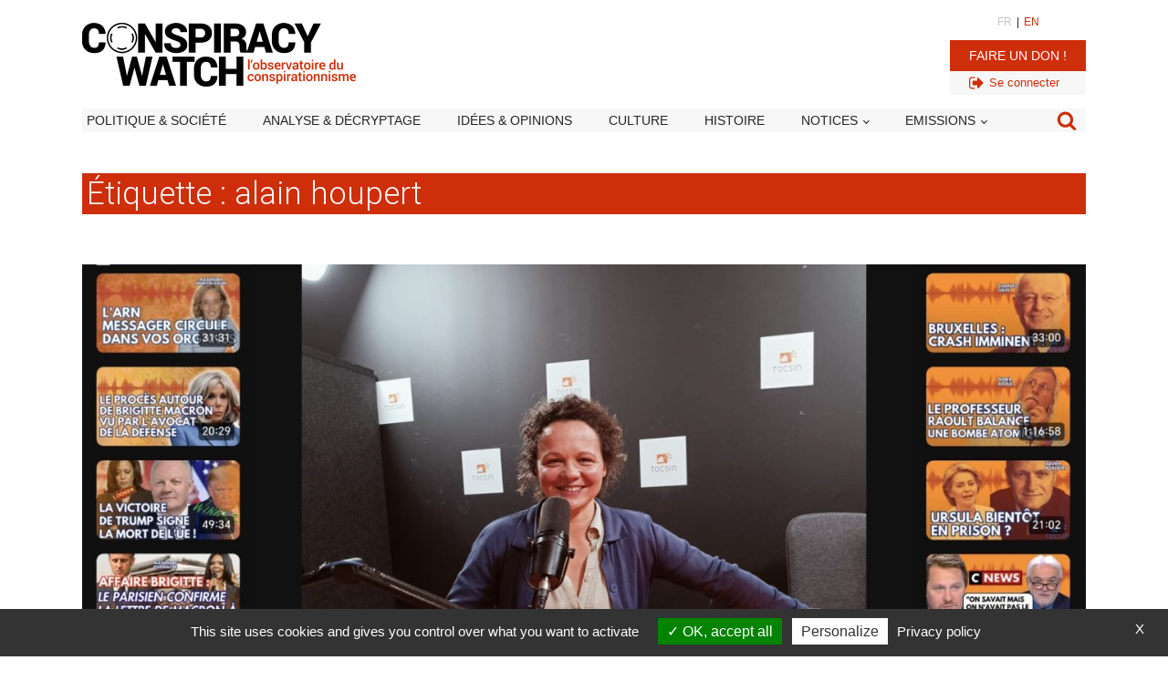

--- FILE ---
content_type: text/html; charset=UTF-8
request_url: https://www.conspiracywatch.info/tag/alain-houpert
body_size: 29112
content:
<!DOCTYPE html>
<html lang="fr-FR" >
<head>
<meta charset="UTF-8">
<meta name="viewport" content="width=device-width, initial-scale=1.0">
<!-- WP_HEAD() START -->


<meta name='robots' content='index, follow, max-image-preview:large, max-snippet:-1, max-video-preview:-1' />
	<style>img:is([sizes="auto" i], [sizes^="auto," i]) { contain-intrinsic-size: 3000px 1500px }</style>
	
	<!-- This site is optimized with the Yoast SEO Premium plugin v26.7 (Yoast SEO v26.7) - https://yoast.com/wordpress/plugins/seo/ -->
	<title>Archives des alain houpert - Conspiracy Watch | L&#039;Observatoire du conspirationnisme</title>
<link data-rocket-preload as="style" href="https://fonts.googleapis.com/css?family=Roboto%3A700%2Cregular%2Citalic%2C%7CRoboto%3A100%2C200%2C300%2C400%2C500%2C600%2C700%2C800%2C900&#038;display=swap" rel="preload">
<link href="https://fonts.googleapis.com/css?family=Roboto%3A700%2Cregular%2Citalic%2C%7CRoboto%3A100%2C200%2C300%2C400%2C500%2C600%2C700%2C800%2C900&#038;display=swap" media="print" onload="this.media=&#039;all&#039;" rel="stylesheet">
<noscript data-wpr-hosted-gf-parameters=""><link rel="stylesheet" href="https://fonts.googleapis.com/css?family=Roboto%3A700%2Cregular%2Citalic%2C%7CRoboto%3A100%2C200%2C300%2C400%2C500%2C600%2C700%2C800%2C900&#038;display=swap"></noscript>
	<link rel="canonical" href="https://www.conspiracywatch.info/tag/alain-houpert" />
	<link rel="next" href="https://www.conspiracywatch.info/tag/alain-houpert/page/2" />
	<meta property="og:locale" content="fr_FR" />
	<meta property="og:type" content="article" />
	<meta property="og:title" content="Archives des alain houpert - Conspiracy Watch | L&#039;Observatoire du conspirationnisme" />
	<meta property="og:url" content="https://www.conspiracywatch.info/tag/alain-houpert" />
	<meta property="og:site_name" content="Conspiracy Watch | L&#039;Observatoire du conspirationnisme" />
	<meta property="og:image" content="https://www.conspiracywatch.info/wp-content/uploads/2022/09/LOGOS_ROND_1.png" />
	<meta property="og:image:width" content="614" />
	<meta property="og:image:height" content="614" />
	<meta property="og:image:type" content="image/png" />
	<meta name="twitter:card" content="summary_large_image" />
	<meta name="twitter:site" content="@conspiration" />
	<script type="application/ld+json" class="yoast-schema-graph">{"@context":"https://schema.org","@graph":[{"@type":"CollectionPage","@id":"https://www.conspiracywatch.info/tag/alain-houpert","url":"https://www.conspiracywatch.info/tag/alain-houpert","name":"Archives des alain houpert - Conspiracy Watch | L&#039;Observatoire du conspirationnisme","isPartOf":{"@id":"https://www.conspiracywatch.info/#website"},"primaryImageOfPage":{"@id":"https://www.conspiracywatch.info/tag/alain-houpert#primaryimage"},"image":{"@id":"https://www.conspiracywatch.info/tag/alain-houpert#primaryimage"},"thumbnailUrl":"https://www.conspiracywatch.info/wp-content/uploads/2025/02/Tocsin-illustration.jpg","inLanguage":"fr-FR"},{"@type":"ImageObject","inLanguage":"fr-FR","@id":"https://www.conspiracywatch.info/tag/alain-houpert#primaryimage","url":"https://www.conspiracywatch.info/wp-content/uploads/2025/02/Tocsin-illustration.jpg","contentUrl":"https://www.conspiracywatch.info/wp-content/uploads/2025/02/Tocsin-illustration.jpg","width":1920,"height":1080,"caption":"Montage CW"},{"@type":"WebSite","@id":"https://www.conspiracywatch.info/#website","url":"https://www.conspiracywatch.info/","name":"Conspiracy Watch | L&#039;Observatoire du conspirationnisme","description":"Les faits d&#039;abord !","publisher":{"@id":"https://www.conspiracywatch.info/#organization"},"potentialAction":[{"@type":"SearchAction","target":{"@type":"EntryPoint","urlTemplate":"https://www.conspiracywatch.info/?s={search_term_string}"},"query-input":{"@type":"PropertyValueSpecification","valueRequired":true,"valueName":"search_term_string"}}],"inLanguage":"fr-FR"},{"@type":"Organization","@id":"https://www.conspiracywatch.info/#organization","name":"Conspiracy Watch | L&#039;Observatoire du conspirationnisme","url":"https://www.conspiracywatch.info/","logo":{"@type":"ImageObject","inLanguage":"fr-FR","@id":"https://www.conspiracywatch.info/#/schema/logo/image/","url":"https://www.conspiracywatch.info/wp-content/uploads/2022/09/LOGOS_ROND_1.png","contentUrl":"https://www.conspiracywatch.info/wp-content/uploads/2022/09/LOGOS_ROND_1.png","width":614,"height":614,"caption":"Conspiracy Watch | L&#039;Observatoire du conspirationnisme"},"image":{"@id":"https://www.conspiracywatch.info/#/schema/logo/image/"},"sameAs":["https://www.facebook.com/ConspiracyWatchFR/","https://x.com/conspiration","https://www.instagram.com/conspiracy_watch.info/"]}]}</script>
	<!-- / Yoast SEO Premium plugin. -->


<link rel='dns-prefetch' href='//platform.twitter.com' />
<link rel='dns-prefetch' href='//use.fontawesome.com' />
<link rel='dns-prefetch' href='//cdnjs.cloudflare.com' />
<link rel='dns-prefetch' href='//unpkg.com' />
<link href='https://fonts.gstatic.com' crossorigin rel='preconnect' />
<link rel="alternate" type="application/rss+xml" title="Conspiracy Watch | L&#039;Observatoire du conspirationnisme &raquo; Flux" href="https://www.conspiracywatch.info/feed" />
<link rel="alternate" type="application/rss+xml" title="Conspiracy Watch | L&#039;Observatoire du conspirationnisme &raquo; Flux de l’étiquette alain houpert" href="https://www.conspiracywatch.info/tag/alain-houpert/feed" />
<link rel='stylesheet' id='custom-fa-css' href='https://use.fontawesome.com/releases/v5.15.4/css/all.css?ver=ad1890ae270e66f9a73cea73003d3458' media='all' />
<link rel='stylesheet' id='my-front-end-style.css-css' href='https://www.conspiracywatch.info/wp-content/plugins/forba-functions/custom-front-end.css?7858&#038;ver=ad1890ae270e66f9a73cea73003d3458' media='all' />
<link rel='stylesheet' id='font-awesome-6-css' href='https://cdnjs.cloudflare.com/ajax/libs/font-awesome/6.4.2/css/all.min.css?ver=ad1890ae270e66f9a73cea73003d3458' media='all' />
<link rel='stylesheet' id='swiper.css-css' href='//unpkg.com/swiper@8/swiper-bundle.min.css?ver=ad1890ae270e66f9a73cea73003d3458' media='all' />
<link rel='stylesheet' id='forba_advancedsearch.css-css' href='https://www.conspiracywatch.info/wp-content/plugins/forba_advancedsearch/forba_advancedsearch.css?ver=ad1890ae270e66f9a73cea73003d3458' media='all' />
<link rel='stylesheet' id='forba_contact_form.css-css' href='https://www.conspiracywatch.info/wp-content/plugins/forba_contact_form/forba_contact_form.css?v=43&#038;ver=ad1890ae270e66f9a73cea73003d3458' media='all' />
<link rel='stylesheet' id='forba_embed_newsletter.css-css' href='https://www.conspiracywatch.info/wp-content/plugins/forba_embed_newsletter/forba_embed_newsletter.css?v=43&#038;ver=ad1890ae270e66f9a73cea73003d3458' media='all' />
<link rel='stylesheet' id='forba_embed_tweet.css-css' href='https://www.conspiracywatch.info/wp-content/plugins/forba_embed_tweet/forba_embed_tweet.css?v=43&#038;ver=ad1890ae270e66f9a73cea73003d3458' media='all' />
<link rel='stylesheet' id='forba_inscription_webinaire.css-css' href='https://www.conspiracywatch.info/wp-content/plugins/forba_inscription_webinaire/forba_inscription_webinaire.css?v=43&#038;ver=ad1890ae270e66f9a73cea73003d3458' media='all' />
<link rel='stylesheet' id='oxygen-aos-css' href='https://www.conspiracywatch.info/wp-content/plugins/oxygen/component-framework/vendor/aos/aos.css?ver=ad1890ae270e66f9a73cea73003d3458' media='all' />
<link rel='stylesheet' id='oxygen-css' href='https://www.conspiracywatch.info/wp-content/plugins/oxygen/component-framework/oxygen.css?ver=4.9.3' media='all' />
<script src="https://www.conspiracywatch.info/wp-includes/js/jquery/jquery.min.js?ver=3.7.1" id="jquery-core-js"></script>
<script src="https://www.conspiracywatch.info/wp-includes/js/jquery/jquery-migrate.min.js?ver=3.4.1" id="jquery-migrate-js"></script>
<script src="https://www.conspiracywatch.info/wp-content/plugins/oxygen/component-framework/vendor/aos/aos.js?ver=1" id="oxygen-aos-js"></script>
	<script type="text/javascript" src="/wp-content/plugins/forba-functions/tarteaucitron/tarteaucitron.js"></script>
		<script type="text/javascript">
			
			tarteaucitron.init({
				"privacyUrl": "/politique-de-confidentialite", /* Privacy policy url */
				"bodyPosition": "bottom", /* or top to bring it as first element for accessibility */

				"hashtag": "#tarteaucitron", /* Open the panel with this hashtag */
				"cookieName": "tarteaucitronCW", /* Cookie name */

				"orientation": "bottom", /* Banner position (top - bottom) */

				"groupServices": false, /* Group services by category */
				"serviceDefaultState": "wait", /* Default state (true - wait - false) */
							   
				"showAlertSmall": false, /* Show the small banner on bottom right */
				"cookieslist": false, /* Show the cookie list */
							   
				"closePopup": true, /* Show a close X on the banner */

				"showIcon": false, /* Show cookie icon to manage cookies */
				//"iconSrc": "", /* Optionnal: URL or base64 encoded image */
				"iconPosition": "BottomRight", /* BottomRight, BottomLeft, TopRight and TopLeft */

				"adblocker": false, /* Show a Warning if an adblocker is detected */
							   
				"DenyAllCta" : false, /* Show the deny all button */
				"AcceptAllCta" : true, /* Show the accept all button when highPrivacy on */
				"highPrivacy": true, /* HIGHLY RECOMMANDED Disable auto consent */
							   
				"handleBrowserDNTRequest": false, /* If Do Not Track == 1, disallow all */

				"removeCredit": false, /* Remove credit link */
				"moreInfoLink": true, /* Show more info link */

				"useExternalCss": false, /* If false, the tarteaucitron.css file will be loaded */
				"useExternalJs": false, /* If false, the tarteaucitron.js file will be loaded */

				//"cookieDomain": ".my-multisite-domaine.fr", /* Shared cookie for multisite */
							  
				"readmoreLink": "", /* Change the default readmore link */

				"mandatory": true, /* Show a message about mandatory cookies */
				"mandatoryCta": true /* Show the disabled accept button when mandatory on */
			});
			
		</script>
		<script async src="https://pagead2.googlesyndication.com/pagead/js/adsbygoogle.js?client=ca-pub-1076509290985050" crossorigin="anonymous"></script>
	<style class='wp-fonts-local'>
@font-face{font-family:"Source Serif Pro";font-style:normal;font-weight:200 900;font-display:fallback;src:url('https://www.conspiracywatch.info/wp-content/themes/oxygen-is-not-a-theme/assets/fonts/source-serif-pro/SourceSerif4Variable-Roman.ttf.woff2') format('woff2');font-stretch:normal;}
@font-face{font-family:"Source Serif Pro";font-style:italic;font-weight:200 900;font-display:fallback;src:url('https://www.conspiracywatch.info/wp-content/themes/oxygen-is-not-a-theme/assets/fonts/source-serif-pro/SourceSerif4Variable-Italic.ttf.woff2') format('woff2');font-stretch:normal;}
</style>
<link rel="icon" href="https://www.conspiracywatch.info/wp-content/uploads/2022/08/cropped-favicon-32x32.jpg" sizes="32x32" />
<link rel="icon" href="https://www.conspiracywatch.info/wp-content/uploads/2022/08/cropped-favicon-192x192.jpg" sizes="192x192" />
<link rel="apple-touch-icon" href="https://www.conspiracywatch.info/wp-content/uploads/2022/08/cropped-favicon-180x180.jpg" />
<meta name="msapplication-TileImage" content="https://www.conspiracywatch.info/wp-content/uploads/2022/08/cropped-favicon-270x270.jpg" />
<style type="text/css">
.paypal-donations { text-align: center !important }
</style>
<link rel='stylesheet' id='oxygen-cache-13807977-css' href='//www.conspiracywatch.info/wp-content/uploads/oxygen/css/13807977.css?cache=1763013174&#038;ver=ad1890ae270e66f9a73cea73003d3458' media='all' />
<link rel='stylesheet' id='oxygen-cache-13807979-css' href='//www.conspiracywatch.info/wp-content/uploads/oxygen/css/13807979.css?cache=1750341530&#038;ver=ad1890ae270e66f9a73cea73003d3458' media='all' />
<link rel='stylesheet' id='oxygen-cache-13807982-css' href='//www.conspiracywatch.info/wp-content/uploads/oxygen/css/13807982.css?cache=1729692033&#038;ver=ad1890ae270e66f9a73cea73003d3458' media='all' />
<link rel='stylesheet' id='oxygen-cache-13809500-css' href='//www.conspiracywatch.info/wp-content/uploads/oxygen/css/13809500.css?cache=1729692015&#038;ver=ad1890ae270e66f9a73cea73003d3458' media='all' />
<link rel='stylesheet' id='oxygen-cache-13807972-css' href='//www.conspiracywatch.info/wp-content/uploads/oxygen/css/13807972.css?cache=1767722140&#038;ver=ad1890ae270e66f9a73cea73003d3458' media='all' />
<link rel='stylesheet' id='oxygen-universal-styles-css' href='https://www.conspiracywatch.info/wp-content/cache/background-css/1/www.conspiracywatch.info/wp-content/uploads/oxygen/css/universal.css?cache=1767809018&wpr_t=1768915687' media='all' />
<noscript><style id="rocket-lazyload-nojs-css">.rll-youtube-player, [data-lazy-src]{display:none !important;}</style></noscript><!-- END OF WP_HEAD() -->
<style id="wpr-lazyload-bg-container"></style><style id="wpr-lazyload-bg-exclusion"></style>
<noscript>
<style id="wpr-lazyload-bg-nostyle">.oxy-pro-menu .oxy-pro-menu-off-canvas-container, .oxy-pro-menu .oxy-pro-menu-open-container{--wpr-bg-3b010fbf-d2b2-4662-ae02-46b01643ab90: url('https://www.conspiracywatch.info/wp-content/cache/background-css/1/www.conspiracywatch.info/wp-content/uploads/oxygen/css/');}</style>
</noscript>
<script type="application/javascript">const rocket_pairs = [{"selector":".oxy-pro-menu .oxy-pro-menu-off-canvas-container, .oxy-pro-menu .oxy-pro-menu-open-container","style":".oxy-pro-menu .oxy-pro-menu-off-canvas-container, .oxy-pro-menu .oxy-pro-menu-open-container{--wpr-bg-3b010fbf-d2b2-4662-ae02-46b01643ab90: url('https:\/\/www.conspiracywatch.info\/wp-content\/cache\/background-css\/1\/www.conspiracywatch.info\/wp-content\/uploads\/oxygen\/css\/');}","hash":"3b010fbf-d2b2-4662-ae02-46b01643ab90","url":"https:\/\/www.conspiracywatch.info\/wp-content\/cache\/background-css\/1\/www.conspiracywatch.info\/wp-content\/uploads\/oxygen\/css\/"}]; const rocket_excluded_pairs = [];</script><meta name="generator" content="WP Rocket 3.20.3" data-wpr-features="wpr_lazyload_css_bg_img wpr_lazyload_images wpr_preload_links wpr_desktop" /></head>
<body class="archive tag tag-alain-houpert tag-4601 wp-embed-responsive wp-theme-oxygen-is-not-a-theme  oxygen-body" >




						<header id="_header-43-13807470" class="oxy-header-wrapper oxy-sticky-header oxy-overlay-header oxy-header" ><div id="_header_row-44-13807470" class="oxygen-hide-in-sticky oxy-header-row" ><div class="oxy-header-container"><div id="_header_left-45-13807470" class="oxy-header-left" ><a id="link-49-13807470" class="ct-link" href="/" target="_self"  ><img  id="image-50-13807470" alt="Conspiracy Watch | l&#039;Observatoire du conspirationnisme" src="data:image/svg+xml,%3Csvg%20xmlns='http://www.w3.org/2000/svg'%20viewBox='0%200%200%200'%3E%3C/svg%3E" class="ct-image" data-lazy-srcset="https://www.conspiracywatch.info/wp-content/uploads/2022/07/logo_conspiracywatch.png 600w, https://www.conspiracywatch.info/wp-content/uploads/2022/07/logo_conspiracywatch-300x70.png 300w" data-lazy-sizes="(max-width: 600px) 100vw, 600px" data-lazy-src="https://www.conspiracywatch.info/wp-content/uploads/2022/07/logo_conspiracywatch.png" /><noscript><img  id="image-50-13807470" alt="Conspiracy Watch | l&#039;Observatoire du conspirationnisme" src="https://www.conspiracywatch.info/wp-content/uploads/2022/07/logo_conspiracywatch.png" class="ct-image" srcset="https://www.conspiracywatch.info/wp-content/uploads/2022/07/logo_conspiracywatch.png 600w, https://www.conspiracywatch.info/wp-content/uploads/2022/07/logo_conspiracywatch-300x70.png 300w" sizes="(max-width: 600px) 100vw, 600px" /></noscript></a></div><div id="_header_center-46-13807470" class="oxy-header-center" ></div><div id="_header_right-47-13807470" class="oxy-header-right" ><div id="div_block-257-13809500" class="ct-div-block" ><div id="div_block-260-13809500" class="ct-div-block" ><a id="link_text-255-13809500" class="ct-link-text" href="/" target="_self"  >FR</a><div id="text_block-266-13809500" class="ct-text-block" >|</div><a id="link_text-265-13809500" class="ct-link-text" href="/en" target="_self"  >EN</a></div><a id="link_button-242-13808037" class="ct-link-button " href="/soutenez-nous" target="_self"  >Faire un don !</a><div id="div_block-273-13809500" class="ct-div-block" ><a id="link-274-13809500" class="ct-link" href="/wp-login.php" target="_self"  ><div id="fancy_icon-275-13809500" class="ct-fancy-icon" ><svg id="svg-fancy_icon-275-13809500"><use xlink:href="#FontAwesomeicon-sign-out"></use></svg></div><div id="text_block-276-13809500" class="ct-text-block" >Se connecter</div></a></div></div><a id="link-240-13808037" class="ct-link" href="#" target="_self"  ><div id="fancy_icon-241-13808037" class="ct-fancy-icon search_modal" ><svg id="svg-fancy_icon-241-13808037"><use xlink:href="#FontAwesomeicon-search"></use></svg></div></a>
		<div id="-pro-menu-51-13807470" class="oxy-pro-menu " ><div class="oxy-pro-menu-mobile-open-icon  oxy-pro-menu-off-canvas-trigger oxy-pro-menu-off-canvas-right" data-off-canvas-alignment="right"><svg id="-pro-menu-51-13807470-open-icon"><use xlink:href="#FontAwesomeicon-bars"></use></svg>Menu</div>

                
        <div class="oxy-pro-menu-container  oxy-pro-menu-dropdown-links-visible-on-mobile oxy-pro-menu-dropdown-links-toggle oxy-pro-menu-show-dropdown" data-aos-duration="400" 

             data-oxy-pro-menu-dropdown-animation="flip-down"
             data-oxy-pro-menu-dropdown-animation-duration="0.4"
             data-entire-parent-toggles-dropdown="true"

                          data-oxy-pro-menu-off-canvas-animation="fade-down"
             
                          data-oxy-pro-menu-dropdown-animation-duration="0.2"
             
                          data-oxy-pro-menu-dropdown-links-on-mobile="toggle">
             
            <div class="menu-v2_main-menu-classic-container"><ul id="menu-v2_main-menu-classic" class="oxy-pro-menu-list"><li id="menu-item-13809484" class="menu-item menu-item-type-taxonomy menu-item-object-category menu-item-13809484"><a href="https://www.conspiracywatch.info/category/actualite">Politique &amp; société</a></li>
<li id="menu-item-13809485" class="menu-item menu-item-type-taxonomy menu-item-object-category menu-item-13809485"><a href="https://www.conspiracywatch.info/category/analyse">Analyse &amp; décryptage</a></li>
<li id="menu-item-13809486" class="menu-item menu-item-type-taxonomy menu-item-object-category menu-item-13809486"><a href="https://www.conspiracywatch.info/category/opinions">Idées &amp; opinions</a></li>
<li id="menu-item-13809488" class="menu-item menu-item-type-taxonomy menu-item-object-category menu-item-13809488"><a href="https://www.conspiracywatch.info/category/culture">Culture</a></li>
<li id="menu-item-13809487" class="menu-item menu-item-type-taxonomy menu-item-object-category menu-item-13809487"><a href="https://www.conspiracywatch.info/category/histoire">Histoire</a></li>
<li id="menu-item-13809489" class="menu-item menu-item-type-post_type menu-item-object-page menu-item-has-children menu-item-13809489"><a href="https://www.conspiracywatch.info/notices">Notices</a>
<ul class="sub-menu">
	<li id="menu-item-13809490" class="menu-item menu-item-type-post_type menu-item-object-page menu-item-13809490"><a href="https://www.conspiracywatch.info/notices-personnalites">Personnalités</a></li>
	<li id="menu-item-13809491" class="menu-item menu-item-type-post_type menu-item-object-page menu-item-13809491"><a href="https://www.conspiracywatch.info/notices-notions-concepts">Notions / concepts</a></li>
	<li id="menu-item-13809492" class="menu-item menu-item-type-post_type menu-item-object-page menu-item-13809492"><a href="https://www.conspiracywatch.info/notices-medias">Médias / organisations</a></li>
</ul>
</li>
<li id="menu-item-13809493" class="menu-item menu-item-type-custom menu-item-object-custom menu-item-has-children menu-item-13809493"><a href="#">Emissions</a>
<ul class="sub-menu">
	<li id="menu-item-13809495" class="video menu-item menu-item-type-post_type menu-item-object-page menu-item-13809495"><a href="https://www.conspiracywatch.info/les-deconspirateurs-lemission">Les Déconspirateurs</a></li>
	<li id="menu-item-13809494" class="audio menu-item menu-item-type-taxonomy menu-item-object-category menu-item-13809494"><a href="https://www.conspiracywatch.info/category/radio/complorama">Complorama</a></li>
	<li id="menu-item-13813502" class="audio menu-item menu-item-type-post_type menu-item-object-page menu-item-13813502"><a href="https://www.conspiracywatch.info/reveillez-vous-le-podcast-de-conspiracy-watch">« Réveillez-vous ! »</a></li>
</ul>
</li>
</ul></div>
            <div class="oxy-pro-menu-mobile-close-icon"><svg id="svg--pro-menu-51-13807470"><use xlink:href="#Lineariconsicon-cross"></use></svg>close</div>

        </div>

        </div>

		<script type="text/javascript">
			jQuery('#-pro-menu-51-13807470 .oxy-pro-menu-show-dropdown .menu-item-has-children > a', 'body').each(function(){
                jQuery(this).append('<div class="oxy-pro-menu-dropdown-icon-click-area"><svg class="oxy-pro-menu-dropdown-icon"><use xlink:href="#FontAwesomeicon-chevron-down"></use></svg></div>');
            });
            jQuery('#-pro-menu-51-13807470 .oxy-pro-menu-show-dropdown .menu-item:not(.menu-item-has-children) > a', 'body').each(function(){
                jQuery(this).append('<div class="oxy-pro-menu-dropdown-icon-click-area"></div>');
            });			</script></div></div></div><div id="_header_row-222-13807470" class="oxygen-show-in-sticky-only oxy-header-row" ><div class="oxy-header-container"><div id="_header_left-223-13807470" class="oxy-header-left" ><a id="link-224-13807470" class="ct-link" href="/" target="_self"  ><img  id="image-225-13807470" alt="Conspiracy Watch | l&#039;Observatoire du conspirationnisme" src="data:image/svg+xml,%3Csvg%20xmlns='http://www.w3.org/2000/svg'%20viewBox='0%200%200%200'%3E%3C/svg%3E" class="ct-image" data-lazy-srcset="https://www.conspiracywatch.info/wp-content/uploads/2022/07/logo_conspiracywatch.png 600w, https://www.conspiracywatch.info/wp-content/uploads/2022/07/logo_conspiracywatch-300x70.png 300w" data-lazy-sizes="(max-width: 600px) 100vw, 600px" data-lazy-src="https://www.conspiracywatch.info/wp-content/uploads/2022/07/logo_conspiracywatch.png" /><noscript><img  id="image-225-13807470" alt="Conspiracy Watch | l&#039;Observatoire du conspirationnisme" src="https://www.conspiracywatch.info/wp-content/uploads/2022/07/logo_conspiracywatch.png" class="ct-image" srcset="https://www.conspiracywatch.info/wp-content/uploads/2022/07/logo_conspiracywatch.png 600w, https://www.conspiracywatch.info/wp-content/uploads/2022/07/logo_conspiracywatch-300x70.png 300w" sizes="(max-width: 600px) 100vw, 600px" /></noscript></a></div><div id="_header_center-226-13807470" class="oxy-header-center" ></div><div id="_header_right-227-13807470" class="oxy-header-right" ><a id="link-233-13808037" class="ct-link" href="#" target="_self"  ><div id="fancy_icon-231-13808037" class="ct-fancy-icon search_modal" ><svg id="svg-fancy_icon-231-13808037"><use xlink:href="#FontAwesomeicon-search"></use></svg></div></a>
		<div id="-pro-menu-228-13807470" class="oxy-pro-menu " ><div class="oxy-pro-menu-mobile-open-icon  oxy-pro-menu-off-canvas-trigger oxy-pro-menu-off-canvas-right" data-off-canvas-alignment="right"><svg id="-pro-menu-228-13807470-open-icon"><use xlink:href="#FontAwesomeicon-bars"></use></svg>Menu</div>

                
        <div class="oxy-pro-menu-container  oxy-pro-menu-dropdown-links-visible-on-mobile oxy-pro-menu-dropdown-links-toggle oxy-pro-menu-show-dropdown" data-aos-duration="400" 

             data-oxy-pro-menu-dropdown-animation="flip-down"
             data-oxy-pro-menu-dropdown-animation-duration="0.4"
             data-entire-parent-toggles-dropdown="true"

                          data-oxy-pro-menu-off-canvas-animation="fade-down"
             
                          data-oxy-pro-menu-dropdown-animation-duration="0.2"
             
                          data-oxy-pro-menu-dropdown-links-on-mobile="toggle">
             
            <div class="menu-v2_main-menu-burger-container"><ul id="menu-v2_main-menu-burger" class="oxy-pro-menu-list"><li id="menu-item-13808031" class="menu-item menu-item-type-post_type menu-item-object-page menu-item-home menu-item-13808031"><a href="https://www.conspiracywatch.info/">Accueil</a></li>
<li id="menu-item-13808187" class="menu-item menu-item-type-custom menu-item-object-custom menu-item-has-children menu-item-13808187"><a href="#">Actualité</a>
<ul class="sub-menu">
	<li id="menu-item-13808125" class="menu-item menu-item-type-taxonomy menu-item-object-category menu-item-13808125"><a href="https://www.conspiracywatch.info/category/actualite">Politique &amp; société</a></li>
	<li id="menu-item-13808126" class="menu-item menu-item-type-taxonomy menu-item-object-category menu-item-13808126"><a href="https://www.conspiracywatch.info/category/analyse">Analyse &amp; décryptage</a></li>
	<li id="menu-item-13808129" class="menu-item menu-item-type-taxonomy menu-item-object-category menu-item-13808129"><a href="https://www.conspiracywatch.info/category/culture">Culture</a></li>
	<li id="menu-item-13808128" class="menu-item menu-item-type-taxonomy menu-item-object-category menu-item-13808128"><a href="https://www.conspiracywatch.info/category/histoire">Histoire</a></li>
	<li id="menu-item-13808127" class="menu-item menu-item-type-taxonomy menu-item-object-category menu-item-13808127"><a href="https://www.conspiracywatch.info/category/opinions">Idées &amp; opinions</a></li>
</ul>
</li>
<li id="menu-item-13808036" class="menu-item menu-item-type-post_type menu-item-object-page menu-item-has-children menu-item-13808036"><a href="https://www.conspiracywatch.info/notices">Toutes les notices</a>
<ul class="sub-menu">
	<li id="menu-item-13808088" class="menu-item menu-item-type-post_type menu-item-object-page menu-item-13808088"><a href="https://www.conspiracywatch.info/notices-personnalites">Notices personnalités</a></li>
	<li id="menu-item-13808090" class="menu-item menu-item-type-post_type menu-item-object-page menu-item-13808090"><a href="https://www.conspiracywatch.info/notices-medias">Notices médias / organisations</a></li>
	<li id="menu-item-13808089" class="menu-item menu-item-type-post_type menu-item-object-page menu-item-13808089"><a href="https://www.conspiracywatch.info/notices-notions-concepts">Notices notions / concepts</a></li>
	<li id="menu-item-13808087" class="menu-item menu-item-type-post_type menu-item-object-page menu-item-13808087"><a href="https://www.conspiracywatch.info/notices">Toutes les notices</a></li>
</ul>
</li>
<li id="menu-item-13808137" class="menu-item menu-item-type-taxonomy menu-item-object-category menu-item-13808137"><a href="https://www.conspiracywatch.info/category/conspiracynews">Conspiracy News / Revue de presse</a></li>
<li id="menu-item-13808138" class="menu-item menu-item-type-taxonomy menu-item-object-category menu-item-13808138"><a href="https://www.conspiracywatch.info/category/radio/complorama">Podcast Complorama</a></li>
<li id="menu-item-13808035" class="menu-item menu-item-type-post_type menu-item-object-page menu-item-13808035"><a href="https://www.conspiracywatch.info/les-deconspirateurs-lemission">Les Déconspirateurs, l'émission</a></li>
</ul></div>
            <div class="oxy-pro-menu-mobile-close-icon"><svg id="svg--pro-menu-228-13807470"><use xlink:href="#Lineariconsicon-cross"></use></svg>close</div>

        </div>

        </div>

		<script type="text/javascript">
			jQuery('#-pro-menu-228-13807470 .oxy-pro-menu-show-dropdown .menu-item-has-children > a', 'body').each(function(){
                jQuery(this).append('<div class="oxy-pro-menu-dropdown-icon-click-area"><svg class="oxy-pro-menu-dropdown-icon"><use xlink:href="#FontAwesomeicon-chevron-down"></use></svg></div>');
            });
            jQuery('#-pro-menu-228-13807470 .oxy-pro-menu-show-dropdown .menu-item:not(.menu-item-has-children) > a', 'body').each(function(){
                jQuery(this).append('<div class="oxy-pro-menu-dropdown-icon-click-area"></div>');
            });			</script></div></div></div></header>
				<script type="text/javascript">
			jQuery(document).ready(function() {
				var selector = "#_header-43-13807470",
					scrollval = parseInt("300");
				if (!scrollval || scrollval < 1) {
										if (jQuery(window).width() >= 1101){
											jQuery("body").css("margin-top", jQuery(selector).outerHeight());
						jQuery(selector).addClass("oxy-sticky-header-active");
										}
									}
				else {
					var scrollTopOld = 0;
					jQuery(window).scroll(function() {
						if (!jQuery('body').hasClass('oxy-nav-menu-prevent-overflow')) {
							if (jQuery(this).scrollTop() > scrollval 
																) {
								if (
																		jQuery(window).width() >= 1101 && 
																		!jQuery(selector).hasClass("oxy-sticky-header-active")) {
									if (jQuery(selector).css('position')!='absolute') {
										jQuery("body").css("margin-top", jQuery(selector).outerHeight());
									}
									jQuery(selector)
										.addClass("oxy-sticky-header-active")
																			.addClass("oxy-sticky-header-fade-in");
																	}
							}
							else {
								jQuery(selector)
									.removeClass("oxy-sticky-header-fade-in")
									.removeClass("oxy-sticky-header-active");
								if (jQuery(selector).css('position')!='absolute') {
									jQuery("body").css("margin-top", "");
								}
							}
							scrollTopOld = jQuery(this).scrollTop();
						}
					})
				}
			});
		</script><section id="section-252-13809500" class=" ct-section" ><div data-rocket-location-hash="95d405c58f2be610c435a5a9c908ea71" class="ct-section-inner-wrap"><div id="block_header_nav" class="ct-div-block" ><nav id="_nav_menu-250-13809500" class="oxy-nav-menu oxy-nav-menu-dropdowns oxy-nav-menu-dropdown-arrow" ><div class='oxy-menu-toggle'><div class='oxy-nav-menu-hamburger-wrap'><div class='oxy-nav-menu-hamburger'><div class='oxy-nav-menu-hamburger-line'></div><div class='oxy-nav-menu-hamburger-line'></div><div class='oxy-nav-menu-hamburger-line'></div></div></div></div><div class="menu-v2_main-menu-classic-container"><ul id="menu-v2_main-menu-classic-1" class="oxy-nav-menu-list"><li class="menu-item menu-item-type-taxonomy menu-item-object-category menu-item-13809484"><a href="https://www.conspiracywatch.info/category/actualite">Politique &amp; société</a></li>
<li class="menu-item menu-item-type-taxonomy menu-item-object-category menu-item-13809485"><a href="https://www.conspiracywatch.info/category/analyse">Analyse &amp; décryptage</a></li>
<li class="menu-item menu-item-type-taxonomy menu-item-object-category menu-item-13809486"><a href="https://www.conspiracywatch.info/category/opinions">Idées &amp; opinions</a></li>
<li class="menu-item menu-item-type-taxonomy menu-item-object-category menu-item-13809488"><a href="https://www.conspiracywatch.info/category/culture">Culture</a></li>
<li class="menu-item menu-item-type-taxonomy menu-item-object-category menu-item-13809487"><a href="https://www.conspiracywatch.info/category/histoire">Histoire</a></li>
<li class="menu-item menu-item-type-post_type menu-item-object-page menu-item-has-children menu-item-13809489"><a href="https://www.conspiracywatch.info/notices">Notices</a>
<ul class="sub-menu">
	<li class="menu-item menu-item-type-post_type menu-item-object-page menu-item-13809490"><a href="https://www.conspiracywatch.info/notices-personnalites">Personnalités</a></li>
	<li class="menu-item menu-item-type-post_type menu-item-object-page menu-item-13809491"><a href="https://www.conspiracywatch.info/notices-notions-concepts">Notions / concepts</a></li>
	<li class="menu-item menu-item-type-post_type menu-item-object-page menu-item-13809492"><a href="https://www.conspiracywatch.info/notices-medias">Médias / organisations</a></li>
</ul>
</li>
<li class="menu-item menu-item-type-custom menu-item-object-custom menu-item-has-children menu-item-13809493"><a href="#">Emissions</a>
<ul class="sub-menu">
	<li class="video menu-item menu-item-type-post_type menu-item-object-page menu-item-13809495"><a href="https://www.conspiracywatch.info/les-deconspirateurs-lemission">Les Déconspirateurs</a></li>
	<li class="audio menu-item menu-item-type-taxonomy menu-item-object-category menu-item-13809494"><a href="https://www.conspiracywatch.info/category/radio/complorama">Complorama</a></li>
	<li class="audio menu-item menu-item-type-post_type menu-item-object-page menu-item-13813502"><a href="https://www.conspiracywatch.info/reveillez-vous-le-podcast-de-conspiracy-watch">« Réveillez-vous ! »</a></li>
</ul>
</li>
</ul></div></nav><a id="link-247-13809500" class="ct-link" href="http://" target="_self"  ><div id="fancy_icon-248-13809500" class="ct-fancy-icon search_modal" ><svg id="svg-fancy_icon-248-13809500"><use xlink:href="#FontAwesomeicon-search"></use></svg></div></a></div></div></section>            <div tabindex="-1" class="oxy-modal-backdrop  "
                style="background-color: rgba(0,0,0,0.5);"
                data-trigger="user_clicks_element"                data-trigger-selector=".search_modal"                data-trigger-time="5"                data-trigger-time-unit="seconds"                data-close-automatically="no"                data-close-after-time="10"                data-close-after-time-unit="seconds"                data-trigger_scroll_amount="50"                data-trigger_scroll_direction="down"	            data-scroll_to_selector=""	            data-time_inactive="60"	            data-time-inactive-unit="seconds"	            data-number_of_clicks="3"	            data-close_on_esc="on"	            data-number_of_page_views="3"                data-close-after-form-submit="no"                data-open-again="always_show"                data-open-again-after-days="3"            >

                <div id="modal-33-13807470" class="ct-modal modale_search" ><a id="link_button-38-13807470" class="ct-link-button oxy-close-modal" href="http://" target="_self"  >X</a><section id="section-2-13807477" class=" ct-section" ><div class="ct-section-inner-wrap"><div id="text_block-3-13807477" class="ct-text-block sub-title" >Recherche avancée :</div><div id="shortcode-4-13807477" class="ct-shortcode" >
	<link rel="stylesheet" href="//code.jquery.com/ui/1.13.2/themes/base/jquery-ui.css">
	<link rel="stylesheet" href="//jqueryui.com/resources/demos/style.css">
	<script src="https://code.jquery.com/ui/1.13.2/jquery-ui.js"></script>
	
	<form id="searchform" class="" action="https://www.conspiracywatch.info/">
		<p class="line" id="search_str">
			<label for="search">Rechercher</label>
			<input type="text" name="s" value="" id="search" class="search_field" autofocus>
		</p>
		<p class="line">
			<label for="date">Date </label>
			<select name="date" id="date">
				<option value="indifferente">Date indifférente</option>
				<option  value="1mois">Moins d'un mois</option>
				<option  value="1an">Moins d'un an</option>
				<option  value="precises">Dates précises</option>
			</select>
			<span id="dates_precises">
				<label for="date_debut"> &nbsp; Début </label>
				<input type="text" name="date_debut" value="01/09/2007" id="date_debut">
				 &nbsp; 
				<label for="date_fin">Fin </label>
				<input type="text" name="date_fin" value="20/01/2026" id="date_fin">
			</span>
		
		</p><p class="tous line"><input type="radio" checked name="filtre" value="tous" id="tous" class="tous"> <label for="tous">Rechercher dans tous les contenus </label></p><p></p><p class="cibler line" id="cibler"><strong>Cibler votre recherche </strong> <i class="fas fa-chevron-right"></i></p><div id="bloc_cibler" class="bloc_cibler_class"><div class="cible_actualites line"><input type="radio"  name="filtre" value="actualites" id="actualites" class="actualites"> <label for="actualites"><strong>Actualités : </strong></label> <label class="selectit"><input  value="2753" type="checkbox" name="actualites_category[]" id="in-category-2753"> Politique & société &nbsp; </label><label class="selectit"><input  value="2754" type="checkbox" name="actualites_category[]" id="in-category-2754"> Analyse & décryptage &nbsp; </label><label class="selectit"><input  value="2755" type="checkbox" name="actualites_category[]" id="in-category-2755"> Idées & opinions &nbsp; </label><label class="selectit"><input  value="17" type="checkbox" name="actualites_category[]" id="in-category-17"> Histoire &nbsp; </label><label class="selectit"><input  value="2756" type="checkbox" name="actualites_category[]" id="in-category-2756"> Culture &nbsp; </label><label class="selectit"><input  value="2937" type="checkbox" name="actualites_category[]" id="in-category-2937"> Dessins &nbsp; </label><label class="selectit"><input  value="8" type="checkbox" name="actualites_category[]" id="in-category-8"> Vidéos &nbsp; </label></div><div class="cible_notices line"><input type="radio"  name="filtre" value="notices" id="notices" class="notices"> <label for="notices"><strong>Notices : </strong></label> <label class="selectit"><input  value="6005" type="checkbox" name="notice_category[]" id="in-category-6005"> Médias &nbsp; </label><label class="selectit"><input  value="6004" type="checkbox" name="notice_category[]" id="in-category-6004"> Notions / Concepts &nbsp; </label><label class="selectit"><input  value="6003" type="checkbox" name="notice_category[]" id="in-category-6003"> Personnalités &nbsp; </label></div><div class="cible_complorama line" ><input type="radio"  name="filtre" value="complorama" id="complorama" class="complorama"> <label for="complorama"><strong>Complorama : </strong></label> <label class="selectit"><input  value="5115" type="checkbox" name="complorama_category" id="in-category-5115"> Tous les podcasts &nbsp; </label></div><div class="cible_deconspirateurs line"><input type="radio"  name="filtre" value="deconspirateurs" id="deconspirateurs" class="deconspirateurs"> <label for="deconspirateurs"><strong>Les Déconspirateurs : </strong></label> <label class="selectit"><input  value="9999" type="checkbox" name="deconspirateurs_category" id="in-category-9999"> Toutes les vidéos &nbsp; </label></div><div class="cible_conspiracynews line"><input type="radio"  name="filtre" value="conspiracynews" id="conspiracynews" class="conspiracynews"> <label for="conspiracynews"><strong>Revue de presse : </strong></label> <label class="selectit"><input  value="2975" type="checkbox" name="conspiracynews_category" id="in-category-2975"> Toutes les revues de presse &nbsp; </label></div></div>
		<div class="line">
			<button type="submit" id="search_form_submit" class="bt_voir_tout">Rechercher</button>
		</div>
	</form></div><div id="code_block-5-13807982" class="ct-code-block" ></div></div></section></div>
            </div>
        <div id="div_content" class="ct-div-block" ><section id="section-2-13811287" class=" ct-section" ><div class="ct-section-inner-wrap"><div id="div_block-26-13811287" class="ct-div-block" ><div id="div_block-3-13811287" class="ct-div-block" ><h1 id="headline-4-13811287" class="ct-headline"><span id="span-5-13807972" class="ct-span" >Étiquette : <span>alain houpert</span></span></h1></div></div></div></section><section id="section-106-13807972" class=" ct-section" ><div class="ct-section-inner-wrap"><div id="div_block-22-13811287" class="ct-div-block" ><div id="text_block-275-13807972" class="ct-text-block" ><span id="span-276-13807972" class="ct-span" ></span></div></div></div></section><section id="section-12-13811287" class=" ct-section" ><div class="ct-section-inner-wrap"><div id="_dynamic_list-114-13807972" class="oxy-dynamic-list"><div id="div_block-115-13807972-1" class="ct-div-block" data-id="div_block-115-13807972"><a id="link-116-13807972-1" class="ct-link" href="https://www.conspiracywatch.info/tocsin-le-media-complotiste-au-service-de-lextreme-droite.html" target="_self" data-id="link-116-13807972"><img id="image-117-13807972-1" alt="" src="data:image/svg+xml,%3Csvg%20xmlns='http://www.w3.org/2000/svg'%20viewBox='0%200%200%200'%3E%3C/svg%3E" class="ct-image" data-lazy-srcset="https://www.conspiracywatch.info/wp-content/uploads/2025/02/Tocsin-illustration.jpg 1920w, https://www.conspiracywatch.info/wp-content/uploads/2025/02/Tocsin-illustration-500x281.jpg 500w, https://www.conspiracywatch.info/wp-content/uploads/2025/02/Tocsin-illustration-1024x576.jpg 1024w, https://www.conspiracywatch.info/wp-content/uploads/2025/02/Tocsin-illustration-768x432.jpg 768w, https://www.conspiracywatch.info/wp-content/uploads/2025/02/Tocsin-illustration-1536x864.jpg 1536w, https://www.conspiracywatch.info/wp-content/uploads/2025/02/Tocsin-illustration-1320x743.jpg 1320w" data-lazy-sizes="(max-width: 1920px) 100vw, 1920px" data-id="image-117-13807972" data-lazy-src="https://www.conspiracywatch.info/wp-content/uploads/2025/02/Tocsin-illustration.jpg"><noscript><img id="image-117-13807972-1" alt="" src="https://www.conspiracywatch.info/wp-content/uploads/2025/02/Tocsin-illustration.jpg" class="ct-image" srcset="https://www.conspiracywatch.info/wp-content/uploads/2025/02/Tocsin-illustration.jpg 1920w, https://www.conspiracywatch.info/wp-content/uploads/2025/02/Tocsin-illustration-500x281.jpg 500w, https://www.conspiracywatch.info/wp-content/uploads/2025/02/Tocsin-illustration-1024x576.jpg 1024w, https://www.conspiracywatch.info/wp-content/uploads/2025/02/Tocsin-illustration-768x432.jpg 768w, https://www.conspiracywatch.info/wp-content/uploads/2025/02/Tocsin-illustration-1536x864.jpg 1536w, https://www.conspiracywatch.info/wp-content/uploads/2025/02/Tocsin-illustration-1320x743.jpg 1320w" sizes="(max-width: 1920px) 100vw, 1920px" data-id="image-117-13807972"></noscript></a><div id="div_block-118-13807972-1" class="ct-div-block" data-id="div_block-118-13807972"><h2 id="headline-295-13807972-1" class="ct-headline" data-id="headline-295-13807972"><span id="span-296-13807972-1" class="ct-span" data-id="span-296-13807972"><a href="https://www.conspiracywatch.info/tocsin-le-media-complotiste-au-service-de-lextreme-droite.html">Tocsin, le m&eacute;dia complotiste au service de l'extr&ecirc;me droite</a></span></h2><div id="div_block-121-13807972-1" class="ct-div-block" data-id="div_block-121-13807972"><a id="link-122-13807972-1" class="ct-link" href="https://www.conspiracywatch.info/author/victormottin" target="_self" data-id="link-122-13807972"><div id="text_block-123-13807972-1" class="ct-text-block" data-id="text_block-123-13807972"><span id="span-124-13807972-1" class="ct-span" data-id="span-124-13807972">03 mars 2025</span> |&nbsp;<span id="span-125-13807972-1" class="ct-span" data-id="span-125-13807972">Victor Mottin</span></div></a></div><div id="text_block-126-13807972-1" class="ct-text-block" data-id="text_block-126-13807972"><span id="span-273-13807972-1" class="ct-span" data-id="span-273-13807972">Des personnalit&eacute;s politiques de premier plan, la plupart affili&eacute;es &agrave; des partis d'extr&ecirc;me droite, se sont rendues sur Tocsin, le m&eacute;dia co-fond&eacute; par Cl&eacute;mence Houdiakova. Enqu&ecirc;te.</span></div></div></div><div id="div_block-115-13807972-2" class="ct-div-block" data-id="div_block-115-13807972"><a id="link-116-13807972-2" class="ct-link" href="https://www.conspiracywatch.info/%f0%9f%94%b4-conspiracy-news-52-2024.html" target="_self" data-id="link-116-13807972"><img id="image-117-13807972-2" alt="" src="data:image/svg+xml,%3Csvg%20xmlns='http://www.w3.org/2000/svg'%20viewBox='0%200%200%200'%3E%3C/svg%3E" class="ct-image" data-lazy-srcset="https://www.conspiracywatch.info/wp-content/uploads/2024/09/Miniature-revue-de-presse-2024-scaled.jpg 1000w, https://www.conspiracywatch.info/wp-content/uploads/2024/09/Miniature-revue-de-presse-2024-500x281.jpg 500w, https://www.conspiracywatch.info/wp-content/uploads/2024/09/Miniature-revue-de-presse-2024-768x432.jpg 768w" data-lazy-sizes="(max-width: 1000px) 100vw, 1000px" data-id="image-117-13807972" data-lazy-src="https://www.conspiracywatch.info/wp-content/uploads/2024/09/Miniature-revue-de-presse-2024-scaled.jpg"><noscript><img id="image-117-13807972-2" alt="" src="https://www.conspiracywatch.info/wp-content/uploads/2024/09/Miniature-revue-de-presse-2024-scaled.jpg" class="ct-image" srcset="https://www.conspiracywatch.info/wp-content/uploads/2024/09/Miniature-revue-de-presse-2024-scaled.jpg 1000w, https://www.conspiracywatch.info/wp-content/uploads/2024/09/Miniature-revue-de-presse-2024-500x281.jpg 500w, https://www.conspiracywatch.info/wp-content/uploads/2024/09/Miniature-revue-de-presse-2024-768x432.jpg 768w" sizes="(max-width: 1000px) 100vw, 1000px" data-id="image-117-13807972"></noscript></a><div id="div_block-118-13807972-2" class="ct-div-block" data-id="div_block-118-13807972"><div id="div_block-292-13807972-2" class="ct-div-block" data-id="div_block-292-13807972"><h2 id="headline-119-13807972-2" class="ct-headline" data-id="headline-119-13807972"><span id="span-120-13807972-2" class="ct-span" data-id="span-120-13807972"><a href="https://www.conspiracywatch.info/%f0%9f%94%b4-conspiracy-news-52-2024.html">&#128308; Conspiracy News #52.2024</a></span></h2></div><div id="div_block-121-13807972-2" class="ct-div-block" data-id="div_block-121-13807972"><a id="link-122-13807972-2" class="ct-link" href="https://www.conspiracywatch.info/author/conspiracywatch" target="_self" data-id="link-122-13807972"><div id="text_block-123-13807972-2" class="ct-text-block" data-id="text_block-123-13807972"><span id="span-124-13807972-2" class="ct-span" data-id="span-124-13807972">22 d&eacute;cembre 2024</span> |&nbsp;<span id="span-125-13807972-2" class="ct-span" data-id="span-125-13807972">La R&eacute;daction</span></div></a></div><div id="text_block-126-13807972-2" class="ct-text-block" data-id="text_block-126-13807972"><span id="span-273-13807972-2" class="ct-span" data-id="span-273-13807972">L&rsquo;actu de la semaine d&eacute;crypt&eacute;e par&nbsp;Conspiracy Watch&nbsp;(du 16/12/2024 au 22/12/2024).</span></div></div></div><div id="div_block-115-13807972-3" class="ct-div-block" data-id="div_block-115-13807972"><a id="link-116-13807972-3" class="ct-link" href="https://www.conspiracywatch.info/%f0%9f%94%b4-conspiracy-news-40-2024.html" target="_self" data-id="link-116-13807972"><img id="image-117-13807972-3" alt="" src="data:image/svg+xml,%3Csvg%20xmlns='http://www.w3.org/2000/svg'%20viewBox='0%200%200%200'%3E%3C/svg%3E" class="ct-image" data-lazy-srcset="https://www.conspiracywatch.info/wp-content/uploads/2024/09/Miniature-revue-de-presse-2024-scaled.jpg 1000w, https://www.conspiracywatch.info/wp-content/uploads/2024/09/Miniature-revue-de-presse-2024-500x281.jpg 500w, https://www.conspiracywatch.info/wp-content/uploads/2024/09/Miniature-revue-de-presse-2024-768x432.jpg 768w" data-lazy-sizes="(max-width: 1000px) 100vw, 1000px" data-id="image-117-13807972" data-lazy-src="https://www.conspiracywatch.info/wp-content/uploads/2024/09/Miniature-revue-de-presse-2024-scaled.jpg"><noscript><img id="image-117-13807972-3" alt="" src="https://www.conspiracywatch.info/wp-content/uploads/2024/09/Miniature-revue-de-presse-2024-scaled.jpg" class="ct-image" srcset="https://www.conspiracywatch.info/wp-content/uploads/2024/09/Miniature-revue-de-presse-2024-scaled.jpg 1000w, https://www.conspiracywatch.info/wp-content/uploads/2024/09/Miniature-revue-de-presse-2024-500x281.jpg 500w, https://www.conspiracywatch.info/wp-content/uploads/2024/09/Miniature-revue-de-presse-2024-768x432.jpg 768w" sizes="(max-width: 1000px) 100vw, 1000px" data-id="image-117-13807972"></noscript></a><div id="div_block-118-13807972-3" class="ct-div-block" data-id="div_block-118-13807972"><div id="div_block-292-13807972-3" class="ct-div-block" data-id="div_block-292-13807972"><h2 id="headline-119-13807972-3" class="ct-headline" data-id="headline-119-13807972"><span id="span-120-13807972-3" class="ct-span" data-id="span-120-13807972"><a href="https://www.conspiracywatch.info/%f0%9f%94%b4-conspiracy-news-40-2024.html">&#128308; Conspiracy News #40.2024</a></span></h2></div><div id="div_block-121-13807972-3" class="ct-div-block" data-id="div_block-121-13807972"><a id="link-122-13807972-3" class="ct-link" href="https://www.conspiracywatch.info/author/conspiracywatch" target="_self" data-id="link-122-13807972"><div id="text_block-123-13807972-3" class="ct-text-block" data-id="text_block-123-13807972"><span id="span-124-13807972-3" class="ct-span" data-id="span-124-13807972">29 septembre 2024</span> |&nbsp;<span id="span-125-13807972-3" class="ct-span" data-id="span-125-13807972">La R&eacute;daction</span></div></a></div><div id="text_block-126-13807972-3" class="ct-text-block" data-id="text_block-126-13807972"><span id="span-273-13807972-3" class="ct-span" data-id="span-273-13807972">L&rsquo;actu de la semaine d&eacute;crypt&eacute;e par Conspiracy Watch (semaine du 23/09/2024 au 29/09/2024).</span></div></div></div><div id="div_block-115-13807972-4" class="ct-div-block" data-id="div_block-115-13807972"><a id="link-116-13807972-4" class="ct-link" href="https://www.conspiracywatch.info/%f0%9f%94%b4-conspiracy-news-05-2024.html" target="_self" data-id="link-116-13807972"><img id="image-117-13807972-4" alt="" src="data:image/svg+xml,%3Csvg%20xmlns='http://www.w3.org/2000/svg'%20viewBox='0%200%200%200'%3E%3C/svg%3E" class="ct-image" data-lazy-srcset="https://www.conspiracywatch.info/wp-content/uploads/2024/01/ConspiracyNews-visuel-2024-scaled.jpg 1000w, https://www.conspiracywatch.info/wp-content/uploads/2024/01/ConspiracyNews-visuel-2024-500x281.jpg 500w, https://www.conspiracywatch.info/wp-content/uploads/2024/01/ConspiracyNews-visuel-2024-768x432.jpg 768w" data-lazy-sizes="(max-width: 1000px) 100vw, 1000px" data-id="image-117-13807972" data-lazy-src="https://www.conspiracywatch.info/wp-content/uploads/2024/01/ConspiracyNews-visuel-2024-scaled.jpg"><noscript><img id="image-117-13807972-4" alt="" src="https://www.conspiracywatch.info/wp-content/uploads/2024/01/ConspiracyNews-visuel-2024-scaled.jpg" class="ct-image" srcset="https://www.conspiracywatch.info/wp-content/uploads/2024/01/ConspiracyNews-visuel-2024-scaled.jpg 1000w, https://www.conspiracywatch.info/wp-content/uploads/2024/01/ConspiracyNews-visuel-2024-500x281.jpg 500w, https://www.conspiracywatch.info/wp-content/uploads/2024/01/ConspiracyNews-visuel-2024-768x432.jpg 768w" sizes="(max-width: 1000px) 100vw, 1000px" data-id="image-117-13807972"></noscript></a><div id="div_block-118-13807972-4" class="ct-div-block" data-id="div_block-118-13807972"><div id="div_block-292-13807972-4" class="ct-div-block" data-id="div_block-292-13807972"><h2 id="headline-119-13807972-4" class="ct-headline" data-id="headline-119-13807972"><span id="span-120-13807972-4" class="ct-span" data-id="span-120-13807972"><a href="https://www.conspiracywatch.info/%f0%9f%94%b4-conspiracy-news-05-2024.html">&#128308; Conspiracy News #05.2024</a></span></h2></div><div id="div_block-121-13807972-4" class="ct-div-block" data-id="div_block-121-13807972"><a id="link-122-13807972-4" class="ct-link" href="https://www.conspiracywatch.info/author/conspiracywatch" target="_self" data-id="link-122-13807972"><div id="text_block-123-13807972-4" class="ct-text-block" data-id="text_block-123-13807972"><span id="span-124-13807972-4" class="ct-span" data-id="span-124-13807972">04 f&eacute;vrier 2024</span> |&nbsp;<span id="span-125-13807972-4" class="ct-span" data-id="span-125-13807972">La R&eacute;daction</span></div></a></div><div id="text_block-126-13807972-4" class="ct-text-block" data-id="text_block-126-13807972"><span id="span-273-13807972-4" class="ct-span" data-id="span-273-13807972">L&rsquo;actu de la semaine d&eacute;crypt&eacute;e par&nbsp;Conspiracy Watch (semaine du 29/01/2024 au 04/02/2024).</span></div></div></div><div id="div_block-115-13807972-5" class="ct-div-block" data-id="div_block-115-13807972"><a id="link-116-13807972-5" class="ct-link" href="https://www.conspiracywatch.info/%f0%9f%94%b4-conspiracy-news-16-2023.html" target="_self" data-id="link-116-13807972"><img id="image-117-13807972-5" alt="" src="data:image/svg+xml,%3Csvg%20xmlns='http://www.w3.org/2000/svg'%20viewBox='0%200%200%200'%3E%3C/svg%3E" class="ct-image" data-lazy-srcset="https://www.conspiracywatch.info/wp-content/uploads/2023/04/Conspiracy-News-16.2023-visuel-scaled.jpg 1000w, https://www.conspiracywatch.info/wp-content/uploads/2023/04/Conspiracy-News-16.2023-visuel-500x281.jpg 500w, https://www.conspiracywatch.info/wp-content/uploads/2023/04/Conspiracy-News-16.2023-visuel-768x432.jpg 768w" data-lazy-sizes="(max-width: 1000px) 100vw, 1000px" data-id="image-117-13807972" data-lazy-src="https://www.conspiracywatch.info/wp-content/uploads/2023/04/Conspiracy-News-16.2023-visuel-scaled.jpg"><noscript><img id="image-117-13807972-5" alt="" src="https://www.conspiracywatch.info/wp-content/uploads/2023/04/Conspiracy-News-16.2023-visuel-scaled.jpg" class="ct-image" srcset="https://www.conspiracywatch.info/wp-content/uploads/2023/04/Conspiracy-News-16.2023-visuel-scaled.jpg 1000w, https://www.conspiracywatch.info/wp-content/uploads/2023/04/Conspiracy-News-16.2023-visuel-500x281.jpg 500w, https://www.conspiracywatch.info/wp-content/uploads/2023/04/Conspiracy-News-16.2023-visuel-768x432.jpg 768w" sizes="(max-width: 1000px) 100vw, 1000px" data-id="image-117-13807972"></noscript></a><div id="div_block-118-13807972-5" class="ct-div-block" data-id="div_block-118-13807972"><div id="div_block-292-13807972-5" class="ct-div-block" data-id="div_block-292-13807972"><h2 id="headline-119-13807972-5" class="ct-headline" data-id="headline-119-13807972"><span id="span-120-13807972-5" class="ct-span" data-id="span-120-13807972"><a href="https://www.conspiracywatch.info/%f0%9f%94%b4-conspiracy-news-16-2023.html">&#128308; Conspiracy News #16.2023</a></span></h2></div><div id="div_block-121-13807972-5" class="ct-div-block" data-id="div_block-121-13807972"><a id="link-122-13807972-5" class="ct-link" href="https://www.conspiracywatch.info/author/conspiracywatch" target="_self" data-id="link-122-13807972"><div id="text_block-123-13807972-5" class="ct-text-block" data-id="text_block-123-13807972"><span id="span-124-13807972-5" class="ct-span" data-id="span-124-13807972">23 avril 2023</span> |&nbsp;<span id="span-125-13807972-5" class="ct-span" data-id="span-125-13807972">La R&eacute;daction</span></div></a></div><div id="text_block-126-13807972-5" class="ct-text-block" data-id="text_block-126-13807972"><span id="span-273-13807972-5" class="ct-span" data-id="span-273-13807972">L&rsquo;actu de la semaine d&eacute;crypt&eacute;e par Conspiracy Watch (semaine du 17/04/2023 au 23/04/2023).</span></div></div></div><div id="div_block-115-13807972-6" class="ct-div-block" data-id="div_block-115-13807972"><a id="link-116-13807972-6" class="ct-link" href="https://www.conspiracywatch.info/%f0%9f%94%b4-conspiracy-news-05-2023.html" target="_self" data-id="link-116-13807972"><img id="image-117-13807972-6" alt="" src="data:image/svg+xml,%3Csvg%20xmlns='http://www.w3.org/2000/svg'%20viewBox='0%200%200%200'%3E%3C/svg%3E" class="ct-image" data-lazy-srcset="https://www.conspiracywatch.info/wp-content/uploads/2023/02/Conspiracy-News-05.2023-visuel-scaled.jpg 1000w, https://www.conspiracywatch.info/wp-content/uploads/2023/02/Conspiracy-News-05.2023-visuel-500x281.jpg 500w, https://www.conspiracywatch.info/wp-content/uploads/2023/02/Conspiracy-News-05.2023-visuel-768x432.jpg 768w" data-lazy-sizes="(max-width: 1000px) 100vw, 1000px" data-id="image-117-13807972" data-lazy-src="https://www.conspiracywatch.info/wp-content/uploads/2023/02/Conspiracy-News-05.2023-visuel-scaled.jpg"><noscript><img id="image-117-13807972-6" alt="" src="https://www.conspiracywatch.info/wp-content/uploads/2023/02/Conspiracy-News-05.2023-visuel-scaled.jpg" class="ct-image" srcset="https://www.conspiracywatch.info/wp-content/uploads/2023/02/Conspiracy-News-05.2023-visuel-scaled.jpg 1000w, https://www.conspiracywatch.info/wp-content/uploads/2023/02/Conspiracy-News-05.2023-visuel-500x281.jpg 500w, https://www.conspiracywatch.info/wp-content/uploads/2023/02/Conspiracy-News-05.2023-visuel-768x432.jpg 768w" sizes="(max-width: 1000px) 100vw, 1000px" data-id="image-117-13807972"></noscript></a><div id="div_block-118-13807972-6" class="ct-div-block" data-id="div_block-118-13807972"><div id="div_block-292-13807972-6" class="ct-div-block" data-id="div_block-292-13807972"><h2 id="headline-119-13807972-6" class="ct-headline" data-id="headline-119-13807972"><span id="span-120-13807972-6" class="ct-span" data-id="span-120-13807972"><a href="https://www.conspiracywatch.info/%f0%9f%94%b4-conspiracy-news-05-2023.html">&#128308; Conspiracy News #05.2023</a></span></h2></div><div id="div_block-121-13807972-6" class="ct-div-block" data-id="div_block-121-13807972"><a id="link-122-13807972-6" class="ct-link" href="https://www.conspiracywatch.info/author/conspiracywatch" target="_self" data-id="link-122-13807972"><div id="text_block-123-13807972-6" class="ct-text-block" data-id="text_block-123-13807972"><span id="span-124-13807972-6" class="ct-span" data-id="span-124-13807972">05 f&eacute;vrier 2023</span> |&nbsp;<span id="span-125-13807972-6" class="ct-span" data-id="span-125-13807972">La R&eacute;daction</span></div></a></div><div id="text_block-126-13807972-6" class="ct-text-block" data-id="text_block-126-13807972"><span id="span-273-13807972-6" class="ct-span" data-id="span-273-13807972">L&rsquo;actu de la semaine d&eacute;crypt&eacute;e par&nbsp;Conspiracy Watch (semaine du 30/01/2023 au 05/02/2023).</span></div></div></div><div id="div_block-115-13807972-7" class="ct-div-block" data-id="div_block-115-13807972"><a id="link-116-13807972-7" class="ct-link" href="https://www.conspiracywatch.info/%f0%9f%94%b4-conspiracy-news-48-2022.html" target="_self" data-id="link-116-13807972"><img id="image-117-13807972-7" alt="" src="data:image/svg+xml,%3Csvg%20xmlns='http://www.w3.org/2000/svg'%20viewBox='0%200%200%200'%3E%3C/svg%3E" class="ct-image" data-lazy-srcset="https://www.conspiracywatch.info/wp-content/uploads/2022/12/Conspiracy-News-48.2022-visuel-scaled.jpg 1000w, https://www.conspiracywatch.info/wp-content/uploads/2022/12/Conspiracy-News-48.2022-visuel-500x281.jpg 500w, https://www.conspiracywatch.info/wp-content/uploads/2022/12/Conspiracy-News-48.2022-visuel-768x432.jpg 768w" data-lazy-sizes="(max-width: 1000px) 100vw, 1000px" data-id="image-117-13807972" data-lazy-src="https://www.conspiracywatch.info/wp-content/uploads/2022/12/Conspiracy-News-48.2022-visuel-scaled.jpg"><noscript><img id="image-117-13807972-7" alt="" src="https://www.conspiracywatch.info/wp-content/uploads/2022/12/Conspiracy-News-48.2022-visuel-scaled.jpg" class="ct-image" srcset="https://www.conspiracywatch.info/wp-content/uploads/2022/12/Conspiracy-News-48.2022-visuel-scaled.jpg 1000w, https://www.conspiracywatch.info/wp-content/uploads/2022/12/Conspiracy-News-48.2022-visuel-500x281.jpg 500w, https://www.conspiracywatch.info/wp-content/uploads/2022/12/Conspiracy-News-48.2022-visuel-768x432.jpg 768w" sizes="(max-width: 1000px) 100vw, 1000px" data-id="image-117-13807972"></noscript></a><div id="div_block-118-13807972-7" class="ct-div-block" data-id="div_block-118-13807972"><div id="div_block-292-13807972-7" class="ct-div-block" data-id="div_block-292-13807972"><h2 id="headline-119-13807972-7" class="ct-headline" data-id="headline-119-13807972"><span id="span-120-13807972-7" class="ct-span" data-id="span-120-13807972"><a href="https://www.conspiracywatch.info/%f0%9f%94%b4-conspiracy-news-48-2022.html">&#128308; Conspiracy News #48.2022</a></span></h2></div><div id="div_block-121-13807972-7" class="ct-div-block" data-id="div_block-121-13807972"><a id="link-122-13807972-7" class="ct-link" href="https://www.conspiracywatch.info/author/conspiracywatch" target="_self" data-id="link-122-13807972"><div id="text_block-123-13807972-7" class="ct-text-block" data-id="text_block-123-13807972"><span id="span-124-13807972-7" class="ct-span" data-id="span-124-13807972">04 d&eacute;cembre 2022</span> |&nbsp;<span id="span-125-13807972-7" class="ct-span" data-id="span-125-13807972">La R&eacute;daction</span></div></a></div><div id="text_block-126-13807972-7" class="ct-text-block" data-id="text_block-126-13807972"><span id="span-273-13807972-7" class="ct-span" data-id="span-273-13807972">L&rsquo;actu de la semaine d&eacute;crypt&eacute;e par&nbsp;Conspiracy Watch (semaine du 28/11/2022 au 04/12/2022).</span></div></div></div><div id="div_block-115-13807972-8" class="ct-div-block" data-id="div_block-115-13807972"><a id="link-116-13807972-8" class="ct-link" href="https://www.conspiracywatch.info/%f0%9f%94%b4-conspiracy-news-47-2022.html" target="_self" data-id="link-116-13807972"><img id="image-117-13807972-8" alt="" src="data:image/svg+xml,%3Csvg%20xmlns='http://www.w3.org/2000/svg'%20viewBox='0%200%200%200'%3E%3C/svg%3E" class="ct-image" data-lazy-srcset="https://www.conspiracywatch.info/wp-content/uploads/2022/11/Conspiracy-News-47.2022-visuel-scaled.jpg 1000w, https://www.conspiracywatch.info/wp-content/uploads/2022/11/Conspiracy-News-47.2022-visuel-500x281.jpg 500w, https://www.conspiracywatch.info/wp-content/uploads/2022/11/Conspiracy-News-47.2022-visuel-768x432.jpg 768w" data-lazy-sizes="(max-width: 1000px) 100vw, 1000px" data-id="image-117-13807972" data-lazy-src="https://www.conspiracywatch.info/wp-content/uploads/2022/11/Conspiracy-News-47.2022-visuel-scaled.jpg"><noscript><img id="image-117-13807972-8" alt="" src="https://www.conspiracywatch.info/wp-content/uploads/2022/11/Conspiracy-News-47.2022-visuel-scaled.jpg" class="ct-image" srcset="https://www.conspiracywatch.info/wp-content/uploads/2022/11/Conspiracy-News-47.2022-visuel-scaled.jpg 1000w, https://www.conspiracywatch.info/wp-content/uploads/2022/11/Conspiracy-News-47.2022-visuel-500x281.jpg 500w, https://www.conspiracywatch.info/wp-content/uploads/2022/11/Conspiracy-News-47.2022-visuel-768x432.jpg 768w" sizes="(max-width: 1000px) 100vw, 1000px" data-id="image-117-13807972"></noscript></a><div id="div_block-118-13807972-8" class="ct-div-block" data-id="div_block-118-13807972"><div id="div_block-292-13807972-8" class="ct-div-block" data-id="div_block-292-13807972"><h2 id="headline-119-13807972-8" class="ct-headline" data-id="headline-119-13807972"><span id="span-120-13807972-8" class="ct-span" data-id="span-120-13807972"><a href="https://www.conspiracywatch.info/%f0%9f%94%b4-conspiracy-news-47-2022.html">&#128308; Conspiracy News #47.2022</a></span></h2></div><div id="div_block-121-13807972-8" class="ct-div-block" data-id="div_block-121-13807972"><a id="link-122-13807972-8" class="ct-link" href="https://www.conspiracywatch.info/author/conspiracywatch" target="_self" data-id="link-122-13807972"><div id="text_block-123-13807972-8" class="ct-text-block" data-id="text_block-123-13807972"><span id="span-124-13807972-8" class="ct-span" data-id="span-124-13807972">27 novembre 2022</span> |&nbsp;<span id="span-125-13807972-8" class="ct-span" data-id="span-125-13807972">La R&eacute;daction</span></div></a></div><div id="text_block-126-13807972-8" class="ct-text-block" data-id="text_block-126-13807972"><span id="span-273-13807972-8" class="ct-span" data-id="span-273-13807972">L&rsquo;actu de la semaine d&eacute;crypt&eacute;e par&nbsp;Conspiracy Watch (semaine du 21/11/2022 au 27/11/2022).</span></div></div></div><div id="div_block-115-13807972-9" class="ct-div-block" data-id="div_block-115-13807972"><a id="link-116-13807972-9" class="ct-link" href="https://www.conspiracywatch.info/%f0%9f%94%b4-conspiracy-news-45-2022.html" target="_self" data-id="link-116-13807972"><img id="image-117-13807972-9" alt="" src="data:image/svg+xml,%3Csvg%20xmlns='http://www.w3.org/2000/svg'%20viewBox='0%200%200%200'%3E%3C/svg%3E" class="ct-image" data-lazy-srcset="https://www.conspiracywatch.info/wp-content/uploads/2022/11/Conspiracy-News-45.2022-visuel-scaled.jpg 1000w, https://www.conspiracywatch.info/wp-content/uploads/2022/11/Conspiracy-News-45.2022-visuel-500x281.jpg 500w, https://www.conspiracywatch.info/wp-content/uploads/2022/11/Conspiracy-News-45.2022-visuel-768x432.jpg 768w" data-lazy-sizes="(max-width: 1000px) 100vw, 1000px" data-id="image-117-13807972" data-lazy-src="https://www.conspiracywatch.info/wp-content/uploads/2022/11/Conspiracy-News-45.2022-visuel-scaled.jpg"><noscript><img id="image-117-13807972-9" alt="" src="https://www.conspiracywatch.info/wp-content/uploads/2022/11/Conspiracy-News-45.2022-visuel-scaled.jpg" class="ct-image" srcset="https://www.conspiracywatch.info/wp-content/uploads/2022/11/Conspiracy-News-45.2022-visuel-scaled.jpg 1000w, https://www.conspiracywatch.info/wp-content/uploads/2022/11/Conspiracy-News-45.2022-visuel-500x281.jpg 500w, https://www.conspiracywatch.info/wp-content/uploads/2022/11/Conspiracy-News-45.2022-visuel-768x432.jpg 768w" sizes="(max-width: 1000px) 100vw, 1000px" data-id="image-117-13807972"></noscript></a><div id="div_block-118-13807972-9" class="ct-div-block" data-id="div_block-118-13807972"><div id="div_block-292-13807972-9" class="ct-div-block" data-id="div_block-292-13807972"><h2 id="headline-119-13807972-9" class="ct-headline" data-id="headline-119-13807972"><span id="span-120-13807972-9" class="ct-span" data-id="span-120-13807972"><a href="https://www.conspiracywatch.info/%f0%9f%94%b4-conspiracy-news-45-2022.html">&#128308; Conspiracy News #45.2022</a></span></h2></div><div id="div_block-121-13807972-9" class="ct-div-block" data-id="div_block-121-13807972"><a id="link-122-13807972-9" class="ct-link" href="https://www.conspiracywatch.info/author/conspiracywatch" target="_self" data-id="link-122-13807972"><div id="text_block-123-13807972-9" class="ct-text-block" data-id="text_block-123-13807972"><span id="span-124-13807972-9" class="ct-span" data-id="span-124-13807972">13 novembre 2022</span> |&nbsp;<span id="span-125-13807972-9" class="ct-span" data-id="span-125-13807972">La R&eacute;daction</span></div></a></div><div id="text_block-126-13807972-9" class="ct-text-block" data-id="text_block-126-13807972"><span id="span-273-13807972-9" class="ct-span" data-id="span-273-13807972">L&rsquo;actu de la semaine d&eacute;crypt&eacute;e par&nbsp;Conspiracy Watch (semaine du 07/11/2022 au 13/11/2022).</span></div></div></div><div id="div_block-115-13807972-10" class="ct-div-block" data-id="div_block-115-13807972"><a id="link-116-13807972-10" class="ct-link" href="https://www.conspiracywatch.info/%f0%9f%94%b4-conspiracy-news-44-2022.html" target="_self" data-id="link-116-13807972"><img id="image-117-13807972-10" alt="" src="data:image/svg+xml,%3Csvg%20xmlns='http://www.w3.org/2000/svg'%20viewBox='0%200%200%200'%3E%3C/svg%3E" class="ct-image" data-lazy-srcset="https://www.conspiracywatch.info/wp-content/uploads/2022/11/Conspiracy-News-44.2022-visuel-scaled.jpg 1000w, https://www.conspiracywatch.info/wp-content/uploads/2022/11/Conspiracy-News-44.2022-visuel-500x281.jpg 500w, https://www.conspiracywatch.info/wp-content/uploads/2022/11/Conspiracy-News-44.2022-visuel-768x432.jpg 768w" data-lazy-sizes="(max-width: 1000px) 100vw, 1000px" data-id="image-117-13807972" data-lazy-src="https://www.conspiracywatch.info/wp-content/uploads/2022/11/Conspiracy-News-44.2022-visuel-scaled.jpg"><noscript><img id="image-117-13807972-10" alt="" src="https://www.conspiracywatch.info/wp-content/uploads/2022/11/Conspiracy-News-44.2022-visuel-scaled.jpg" class="ct-image" srcset="https://www.conspiracywatch.info/wp-content/uploads/2022/11/Conspiracy-News-44.2022-visuel-scaled.jpg 1000w, https://www.conspiracywatch.info/wp-content/uploads/2022/11/Conspiracy-News-44.2022-visuel-500x281.jpg 500w, https://www.conspiracywatch.info/wp-content/uploads/2022/11/Conspiracy-News-44.2022-visuel-768x432.jpg 768w" sizes="(max-width: 1000px) 100vw, 1000px" data-id="image-117-13807972"></noscript></a><div id="div_block-118-13807972-10" class="ct-div-block" data-id="div_block-118-13807972"><div id="div_block-292-13807972-10" class="ct-div-block" data-id="div_block-292-13807972"><h2 id="headline-119-13807972-10" class="ct-headline" data-id="headline-119-13807972"><span id="span-120-13807972-10" class="ct-span" data-id="span-120-13807972"><a href="https://www.conspiracywatch.info/%f0%9f%94%b4-conspiracy-news-44-2022.html">&#128308; Conspiracy News #44.2022</a></span></h2></div><div id="div_block-121-13807972-10" class="ct-div-block" data-id="div_block-121-13807972"><a id="link-122-13807972-10" class="ct-link" href="https://www.conspiracywatch.info/author/conspiracywatch" target="_self" data-id="link-122-13807972"><div id="text_block-123-13807972-10" class="ct-text-block" data-id="text_block-123-13807972"><span id="span-124-13807972-10" class="ct-span" data-id="span-124-13807972">06 novembre 2022</span> |&nbsp;<span id="span-125-13807972-10" class="ct-span" data-id="span-125-13807972">La R&eacute;daction</span></div></a></div><div id="text_block-126-13807972-10" class="ct-text-block" data-id="text_block-126-13807972"><span id="span-273-13807972-10" class="ct-span" data-id="span-273-13807972">L&rsquo;actu de la semaine d&eacute;crypt&eacute;e par&nbsp;Conspiracy Watch (semaine du 31/10/2022 au 06/11/2022).</span></div></div></div>                    
                                            
                                        <div class="oxy-repeater-pages-wrap">
                        <div class="oxy-repeater-pages">
                            <span aria-current="page" class="page-numbers current">1</span>
<a class="page-numbers" href="https://www.conspiracywatch.info/tag/alain-houpert/page/2">2</a>
<a class="next page-numbers" href="https://www.conspiracywatch.info/tag/alain-houpert/page/2">Suivant&nbsp;&raquo;</a>                        </div>
                    </div>
                                        
                    </div>
</div></section><section id="section-62-13807426" class=" ct-section" ><div class="ct-section-inner-wrap"><div id="div_block-63-13807426" class="ct-div-block" ><div id="text_block-64-13807426" class="ct-text-block" >Partager :</div><a id="link-65-13807426" class="ct-link share-button-facebook" href="#" target="_self"  ><div id="fancy_icon-66-13807426" class="ct-fancy-icon icone_share" ><svg id="svg-fancy_icon-66-13807426"><use xlink:href="#FontAwesomeicon-facebook-official"></use></svg></div></a><a id="link-67-13807426" class="ct-link share-button-twitter" href="#" target="_self"  ><div id="fancy_icon-68-13807426" class="ct-fancy-icon icone_share" ><svg id="svg-fancy_icon-68-13807426"><use xlink:href="#FontAwesomeicon-twitter-square"></use></svg></div></a><a id="link-69-13807426" class="ct-link share-button-googleplus" href="#" target="_self"  ><div id="fancy_icon-70-13807426" class="ct-fancy-icon icone_share" ><svg id="svg-fancy_icon-70-13807426"><use xlink:href="#FontAwesomeicon-google-plus-square"></use></svg></div></a><a id="link-71-13807426" class="ct-link share-button-pinterest" href="#" target="_self"  ><div id="fancy_icon-72-13807426" class="ct-fancy-icon icone_share" ><svg id="svg-fancy_icon-72-13807426"><use xlink:href="#FontAwesomeicon-pinterest-square"></use></svg></div></a><a id="link-73-13807426" class="ct-link share-button-Whatsapp" href="#" target="_self"  ><div id="fancy_icon-74-13807426" class="ct-fancy-icon icone_share" ><svg id="svg-fancy_icon-74-13807426"><use xlink:href="#FontAwesomeicon-whatsapp"></use></svg></div></a><a id="link-75-13807426" class="ct-link share-button-email" href="#" target="_self"  ><div id="fancy_icon-76-13807426" class="ct-fancy-icon icone_share" ><svg id="svg-fancy_icon-76-13807426"><use xlink:href="#FontAwesomeicon-envelope"></use></svg></div></a></div></div></section></div><section id="section-59-13807473" class=" ct-section" ><div class="ct-section-inner-wrap"><div id="shortcode-66-13807979" class="ct-shortcode AdSense_SHORTCODE" >		
		<!-- CW_adsense_head -->
		<ins class="adsbygoogle"
			style="display:block; text-align:center;"
			data-ad-client="ca-pub-1076509290985050"
			data-ad-slot="9078608158"
			data-ad-format="auto"
			data-full-width-responsive="true"></ins>
		<script>
			(adsbygoogle = window.adsbygoogle || []).push({});
			console.log("adsbygoogle");
		</script>
		</div></div></section><section id="section-10-13807473" class=" ct-section" ><div class="ct-section-inner-wrap"><div id="new_columns-5-13807473" class="ct-new-columns" ><div id="div_block-6-13807473" class="ct-div-block" ><img  id="image-8-13807473" alt="Conspiracy Watch | l&#039;Observatoire du conspirationnisme" src="data:image/svg+xml,%3Csvg%20xmlns='http://www.w3.org/2000/svg'%20viewBox='0%200%200%200'%3E%3C/svg%3E" class="ct-image" srcset="" data-lazy-sizes="(max-width: 300px) 100vw, 300px" data-lazy-src="https://www.conspiracywatch.info/wp-content/uploads/2022/07/logo_conspiracywatch_blc-1-300x70.png" /><noscript><img  id="image-8-13807473" alt="Conspiracy Watch | l&#039;Observatoire du conspirationnisme" src="https://www.conspiracywatch.info/wp-content/uploads/2022/07/logo_conspiracywatch_blc-1-300x70.png" class="ct-image" srcset="" sizes="(max-width: 300px) 100vw, 300px" /></noscript></div><div id="div_block-7-13807473" class="ct-div-block" ><div id="div_block-109-13807470" class="ct-div-block" ><a id="link-18-13807470" class="ct-link link_bandeau_rs" href="https://bsky.app/profile/conspiration.bsky.social" target="_blank"  ><img  id="image-17-13807977" alt="Bluesky" src="data:image/svg+xml,%3Csvg%20xmlns='http://www.w3.org/2000/svg'%20viewBox='0%200%200%200'%3E%3C/svg%3E" class="ct-image" srcset="" data-lazy-sizes="(max-width: 150px) 100vw, 150px" data-lazy-src="https://www.conspiracywatch.info/wp-content/uploads/2024/12/12-150x150.jpg" /><noscript><img  id="image-17-13807977" alt="Bluesky" src="https://www.conspiracywatch.info/wp-content/uploads/2024/12/12-150x150.jpg" class="ct-image" srcset="" sizes="(max-width: 150px) 100vw, 150px" /></noscript></a><a id="link-13-13807977" class="ct-link link_bandeau_rs" href="https://www.facebook.com/ConspiracyWatchFR/" target="_blank"  ><div id="fancy_icon-14-13807977" class="ct-fancy-icon bandeau_noir_rs" ><svg id="svg-fancy_icon-14-13807977"><use xlink:href="#FontAwesomeicon-facebook-square"></use></svg></div></a><a id="link-23-13807470" class="ct-link link_bandeau_rs" href="https://twitter.com/conspiration" target="_blank"  ><div id="code_block-15-13807977" class="ct-code-block" ><i class="fa-brands fa-square-x-twitter"></i></div></a><a id="link-27-13807470" class="ct-link link_bandeau_rs" href="https://www.instagram.com/conspiracy_watch.info/" target="_blank"  ><div id="fancy_icon-28-13807470" class="ct-fancy-icon bandeau_noir_rs" ><svg id="svg-fancy_icon-28-13807470"><use xlink:href="#FontAwesomeicon-instagram"></use></svg></div></a><a id="link-31-13807470" class="ct-link link_bandeau_rs" href="https://www.youtube.com/c/ConspiracyWatchinfoFR" target="_blank"  ><div id="fancy_icon-32-13807470" class="ct-fancy-icon bandeau_noir_rs" ><svg id="svg-fancy_icon-32-13807470"><use xlink:href="#FontAwesomeicon-youtube"></use></svg></div></a><a id="link-10-13807493" class="ct-link link_bandeau_rs" href="https://www.tiktok.com/@conspiracywatch?lang=fr" target="_blank"  ><div id="fancy_icon-11-13807493" class="ct-fancy-icon bandeau_noir_rs" ><svg id="svg-fancy_icon-11-13807493"><use xlink:href="#FontAwesomeicon-tiktok"></use></svg></div></a><a id="link-18-13807977" class="ct-link link_bandeau_rs" href="https://www.conspiracywatch.info/feed" target="_blank"  ><div id="fancy_icon-19-13807977" class="ct-fancy-icon bandeau_noir_rs" ><svg id="svg-fancy_icon-19-13807977"><use xlink:href="#FontAwesomeicon-rss-square"></use></svg></div></a><a id="link-20-13807977" class="ct-link link_bandeau_rs" href="https://www.linkedin.com/company/conspiracywatch/posts/?feedView=all" target="_blank"  ><div id="fancy_icon-21-13807977" class="ct-fancy-icon bandeau_noir_rs" ><svg id="svg-fancy_icon-21-13807977"><use xlink:href="#FontAwesomeicon-linkedin-square"></use></svg></div></a></div></div></div><div id="div_block-12-13807473" class="ct-div-block" ><div id="new_columns-13-13807473" class="ct-new-columns" ><div id="div_block-14-13807473" class="ct-div-block" >
		<div id="-pro-menu-26-13807473" class="oxy-pro-menu " ><div class="oxy-pro-menu-mobile-open-icon " data-off-canvas-alignment=""><svg id="-pro-menu-26-13807473-open-icon"><use xlink:href="#FontAwesomeicon-ellipsis-v"></use></svg>Menu</div>

                
        <div class="oxy-pro-menu-container  oxy-pro-menu-dropdown-links-visible-on-mobile oxy-pro-menu-dropdown-links-toggle oxy-pro-menu-show-dropdown" data-aos-duration="400" 

             data-oxy-pro-menu-dropdown-animation="fade-up"
             data-oxy-pro-menu-dropdown-animation-duration="0.4"
             data-entire-parent-toggles-dropdown="true"

             
                          data-oxy-pro-menu-dropdown-animation-duration="0.4"
             
                          data-oxy-pro-menu-dropdown-links-on-mobile="toggle">
             
            <div class="menu-v2_footer_main_menu-container"><ul id="menu-v2_footer_main_menu" class="oxy-pro-menu-list"><li id="menu-item-13808027" class="menu-item menu-item-type-post_type menu-item-object-page menu-item-13808027"><a href="https://www.conspiracywatch.info/notices">Toutes les notices</a></li>
<li id="menu-item-13808258" class="menu-item menu-item-type-custom menu-item-object-custom menu-item-13808258"><a href="/category/conspiracynews">Revues de presse</a></li>
<li id="menu-item-13808029" class="menu-item menu-item-type-post_type menu-item-object-page menu-item-13808029"><a href="https://www.conspiracywatch.info/podcast-complorama">Podcast Complorama</a></li>
<li id="menu-item-13808030" class="menu-item menu-item-type-post_type menu-item-object-page menu-item-13808030"><a href="https://www.conspiracywatch.info/les-deconspirateurs-lemission">Les Déconspirateurs, l'émission</a></li>
<li id="menu-item-13813792" class="menu-item menu-item-type-post_type menu-item-object-page menu-item-13813792"><a href="https://www.conspiracywatch.info/dossiers-thematiques">Dossiers</a></li>
</ul></div>
            <div class="oxy-pro-menu-mobile-close-icon"><svg id="svg--pro-menu-26-13807473"><use xlink:href="#FontAwesomeicon-close"></use></svg>close</div>

        </div>

        </div>

		<script type="text/javascript">
			jQuery('#-pro-menu-26-13807473 .oxy-pro-menu-show-dropdown .menu-item-has-children > a', 'body').each(function(){
                jQuery(this).append('<div class="oxy-pro-menu-dropdown-icon-click-area"><svg class="oxy-pro-menu-dropdown-icon"><use xlink:href="#FontAwesomeicon-arrow-circle-o-down"></use></svg></div>');
            });
            jQuery('#-pro-menu-26-13807473 .oxy-pro-menu-show-dropdown .menu-item:not(.menu-item-has-children) > a', 'body').each(function(){
                jQuery(this).append('<div class="oxy-pro-menu-dropdown-icon-click-area"></div>');
            });			</script></div><div id="div_block-15-13807473" class="ct-div-block" >
		<div id="-pro-menu-28-13807473" class="oxy-pro-menu " ><div class="oxy-pro-menu-mobile-open-icon " data-off-canvas-alignment=""><svg id="-pro-menu-28-13807473-open-icon"><use xlink:href="#FontAwesomeicon-ellipsis-v"></use></svg>Menu</div>

                
        <div class="oxy-pro-menu-container  oxy-pro-menu-dropdown-links-visible-on-mobile oxy-pro-menu-dropdown-links-toggle oxy-pro-menu-show-dropdown" data-aos-duration="400" 

             data-oxy-pro-menu-dropdown-animation="fade-up"
             data-oxy-pro-menu-dropdown-animation-duration="0.4"
             data-entire-parent-toggles-dropdown="true"

             
                          data-oxy-pro-menu-dropdown-animation-duration="0.4"
             
                          data-oxy-pro-menu-dropdown-links-on-mobile="toggle">
             
            <div class="menu-v2_footer_instit-container"><ul id="menu-v2_footer_instit" class="oxy-pro-menu-list"><li id="menu-item-13808259" class="menu-item menu-item-type-post_type menu-item-object-page menu-item-13808259"><a href="https://www.conspiracywatch.info/qui-sommes-nous">Qui sommes-nous ?</a></li>
<li id="menu-item-13808071" class="menu-item menu-item-type-post_type menu-item-object-page menu-item-13808071"><a href="https://www.conspiracywatch.info/notre-mission">Notre mission</a></li>
<li id="menu-item-13808023" class="menu-item menu-item-type-post_type menu-item-object-page menu-item-13808023"><a href="https://www.conspiracywatch.info/nos-partenaires">Nos partenaires</a></li>
<li id="menu-item-13808024" class="menu-item menu-item-type-post_type menu-item-object-page menu-item-13808024"><a href="https://www.conspiracywatch.info/mentions-legales">Mentions légales</a></li>
<li id="menu-item-13808025" class="menu-item menu-item-type-post_type menu-item-object-page menu-item-privacy-policy menu-item-13808025"><a rel="privacy-policy" href="https://www.conspiracywatch.info/politique-de-confidentialite">Politique de confidentialité</a></li>
</ul></div>
            <div class="oxy-pro-menu-mobile-close-icon"><svg id="svg--pro-menu-28-13807473"><use xlink:href="#FontAwesomeicon-close"></use></svg>close</div>

        </div>

        </div>

		<script type="text/javascript">
			jQuery('#-pro-menu-28-13807473 .oxy-pro-menu-show-dropdown .menu-item-has-children > a', 'body').each(function(){
                jQuery(this).append('<div class="oxy-pro-menu-dropdown-icon-click-area"><svg class="oxy-pro-menu-dropdown-icon"><use xlink:href="#FontAwesomeicon-arrow-circle-o-down"></use></svg></div>');
            });
            jQuery('#-pro-menu-28-13807473 .oxy-pro-menu-show-dropdown .menu-item:not(.menu-item-has-children) > a', 'body').each(function(){
                jQuery(this).append('<div class="oxy-pro-menu-dropdown-icon-click-area"></div>');
            });			</script></div><div id="div_block-16-13807473" class="ct-div-block" >
		<div id="-pro-menu-23-13807473" class="oxy-pro-menu " ><div class="oxy-pro-menu-mobile-open-icon " data-off-canvas-alignment=""><svg id="-pro-menu-23-13807473-open-icon"><use xlink:href="#FontAwesomeicon-ellipsis-v"></use></svg>Menu</div>

                
        <div class="oxy-pro-menu-container  oxy-pro-menu-dropdown-links-visible-on-mobile oxy-pro-menu-dropdown-links-toggle oxy-pro-menu-show-dropdown" data-aos-duration="400" 

             data-oxy-pro-menu-dropdown-animation="fade-up"
             data-oxy-pro-menu-dropdown-animation-duration="0.4"
             data-entire-parent-toggles-dropdown="true"

             
                          data-oxy-pro-menu-dropdown-animation-duration="0.4"
             
                          data-oxy-pro-menu-dropdown-links-on-mobile="toggle">
             
            <div class="menu-v2_footer_footer_1-container"><ul id="menu-v2_footer_footer_1" class="oxy-pro-menu-list"><li id="menu-item-13808017" class="search_modal menu-item menu-item-type-custom menu-item-object-custom menu-item-13808017"><a href="#">Recherche</a></li>
<li id="menu-item-13808018" class="menu-item menu-item-type-post_type menu-item-object-page menu-item-13808018"><a href="https://www.conspiracywatch.info/contactez-nous">Contactez-nous</a></li>
<li id="menu-item-13808019" class="menu-item menu-item-type-post_type menu-item-object-page menu-item-13808019"><a href="https://www.conspiracywatch.info/inscription-newsletter">Newsletter : inscrivez-vous ! (c'est gratuit 🎁)</a></li>
<li id="menu-item-13808020" class="faire_un_don menu-item menu-item-type-post_type menu-item-object-page menu-item-13808020"><a href="https://www.conspiracywatch.info/soutenez-nous">Faire un don !</a></li>
</ul></div>
            <div class="oxy-pro-menu-mobile-close-icon"><svg id="svg--pro-menu-23-13807473"><use xlink:href="#FontAwesomeicon-close"></use></svg>close</div>

        </div>

        </div>

		<script type="text/javascript">
			jQuery('#-pro-menu-23-13807473 .oxy-pro-menu-show-dropdown .menu-item-has-children > a', 'body').each(function(){
                jQuery(this).append('<div class="oxy-pro-menu-dropdown-icon-click-area"><svg class="oxy-pro-menu-dropdown-icon"><use xlink:href="#FontAwesomeicon-arrow-circle-o-down"></use></svg></div>');
            });
            jQuery('#-pro-menu-23-13807473 .oxy-pro-menu-show-dropdown .menu-item:not(.menu-item-has-children) > a', 'body').each(function(){
                jQuery(this).append('<div class="oxy-pro-menu-dropdown-icon-click-area"></div>');
            });			</script></div></div></div><div id="div_block-29-13807473" class="ct-div-block" ><div id="new_columns-30-13807473" class="ct-new-columns" ><div id="div_block-33-13807473" class="ct-div-block" ><div id="text_block-43-13807473" class="ct-text-block" ><div style="text-align: center;">© 2007-<span id="span-58-13807473" class="ct-span" >2026</span> Conspiracy Watch | Une réalisation de l'Observatoire du conspirationnisme (association loi de 1901) avec le soutien de la Fondation pour la Mémoire de la Shoah.</div></div></div><div id="div_block-35-13807473" class="ct-div-block" ><a id="link-55-13807473" class="ct-link" href="https://www.fondationshoah.org/" target="_blank"  ><img  id="image-49-13807473" alt="" src="data:image/svg+xml,%3Csvg%20xmlns='http://www.w3.org/2000/svg'%20viewBox='0%200%200%200'%3E%3C/svg%3E" class="ct-image" data-lazy-srcset="https://www.conspiracywatch.info/wp-content/uploads/2017/05/logo-fms_0_0.jpg 191w, https://www.conspiracywatch.info/wp-content/uploads/2017/05/logo-fms_0_0-150x150.jpg 150w, https://www.conspiracywatch.info/wp-content/uploads/2017/05/logo-fms_0_0-100x100.jpg 100w" data-lazy-sizes="(max-width: 191px) 100vw, 191px" data-lazy-src="https://www.conspiracywatch.info/wp-content/uploads/2017/05/logo-fms_0_0.jpg" /><noscript><img  id="image-49-13807473" alt="" src="https://www.conspiracywatch.info/wp-content/uploads/2017/05/logo-fms_0_0.jpg" class="ct-image" srcset="https://www.conspiracywatch.info/wp-content/uploads/2017/05/logo-fms_0_0.jpg 191w, https://www.conspiracywatch.info/wp-content/uploads/2017/05/logo-fms_0_0-150x150.jpg 150w, https://www.conspiracywatch.info/wp-content/uploads/2017/05/logo-fms_0_0-100x100.jpg 100w" sizes="(max-width: 191px) 100vw, 191px" /></noscript></a></div></div></div></div></section><div id="div_block-61-13807979" class="ct-div-block" ><a id="link-64-13807979" class="ct-link oxel_back_to_top_container" href="#top" target="_self"  ><div id="code_block-65-13807979" class="ct-code-block" ><!-- --></div><div id="fancy_icon-63-13807979" class="ct-fancy-icon oxel_back_to_top_icon" ><svg id="svg-fancy_icon-63-13807979"><use xlink:href="#FontAwesomeicon-arrow-circle-up"></use></svg></div></a></div>	<!-- WP_FOOTER -->
<script type="speculationrules">
{"prefetch":[{"source":"document","where":{"and":[{"href_matches":"\/*"},{"not":{"href_matches":["\/wp-*.php","\/wp-admin\/*","\/wp-content\/uploads\/*","\/wp-content\/*","\/wp-content\/plugins\/*","\/wp-content\/themes\/twentytwentytwo\/*","\/wp-content\/themes\/oxygen-is-not-a-theme\/*","\/*\\?(.+)"]}},{"not":{"selector_matches":"a[rel~=\"nofollow\"]"}},{"not":{"selector_matches":".no-prefetch, .no-prefetch a"}}]},"eagerness":"conservative"}]}
</script>
	<script type="text/javascript">		
	// tarteaucitron.user.gtagUa = 'UA-25248276-1'; // ancienne version
	tarteaucitron.user.gtagUa = 'G-40R40R5QKE';	// GA4
	
	// tarteaucitron.user.gtagCrossdomain = ['example.com', 'example2.com'];
	tarteaucitron.user.gtagMore = function () { /* add here your optionnal gtag() */ };
	(tarteaucitron.job = tarteaucitron.job || []).push('gtag');
	
	//(tarteaucitron.job = tarteaucitron.job || []).push('youtube');
	</script>
	<script>jQuery(document).on('click','a[href*="#"]',function(t){if(jQuery(t.target).closest('.wc-tabs').length>0){return}if(jQuery(this).is('[href="#"]')||jQuery(this).is('[href="#0"]')||jQuery(this).is('[href*="replytocom"]')){return};if(location.pathname.replace(/^\//,"")==this.pathname.replace(/^\//,"")&&location.hostname==this.hostname){var e=jQuery(this.hash);(e=e.length?e:jQuery("[name="+this.hash.slice(1)+"]")).length&&(t.preventDefault(),jQuery("html, body").animate({scrollTop:e.offset().top-400},800))}});</script><style>.ct-FontAwesomeicon-search{width:0.92857142857143em}</style>
<style>.ct-FontAwesomeicon-close{width:0.78571428571429em}</style>
<style>.ct-FontAwesomeicon-arrow-circle-o-down{width:0.85714285714286em}</style>
<style>.ct-FontAwesomeicon-twitter-square{width:0.85714285714286em}</style>
<style>.ct-FontAwesomeicon-facebook-square{width:0.85714285714286em}</style>
<style>.ct-FontAwesomeicon-sign-out{width:0.89285714285714em}</style>
<style>.ct-FontAwesomeicon-linkedin-square{width:0.85714285714286em}</style>
<style>.ct-FontAwesomeicon-arrow-circle-up{width:0.85714285714286em}</style>
<style>.ct-FontAwesomeicon-bars{width:0.85714285714286em}</style>
<style>.ct-FontAwesomeicon-pinterest-square{width:0.85714285714286em}</style>
<style>.ct-FontAwesomeicon-google-plus-square{width:0.85714285714286em}</style>
<style>.ct-FontAwesomeicon-ellipsis-v{width:0.21428571428571em}</style>
<style>.ct-FontAwesomeicon-rss-square{width:0.85714285714286em}</style>
<style>.ct-FontAwesomeicon-youtube{width:0.85714285714286em}</style>
<style>.ct-FontAwesomeicon-instagram{width:0.85714285714286em}</style>
<style>.ct-FontAwesomeicon-facebook-official{width:0.85714285714286em}</style>
<style>.ct-FontAwesomeicon-whatsapp{width:0.85714285714286em}</style>
<style>.ct-FontAwesomeicon-tiktok{width:0.875em}</style>
<?xml version="1.0"?><svg xmlns="http://www.w3.org/2000/svg" xmlns:xlink="http://www.w3.org/1999/xlink" aria-hidden="true" style="position: absolute; width: 0; height: 0; overflow: hidden;" version="1.1"><defs><symbol id="FontAwesomeicon-search" viewBox="0 0 26 28"><title>search</title><path d="M18 13c0-3.859-3.141-7-7-7s-7 3.141-7 7 3.141 7 7 7 7-3.141 7-7zM26 26c0 1.094-0.906 2-2 2-0.531 0-1.047-0.219-1.406-0.594l-5.359-5.344c-1.828 1.266-4.016 1.937-6.234 1.937-6.078 0-11-4.922-11-11s4.922-11 11-11 11 4.922 11 11c0 2.219-0.672 4.406-1.937 6.234l5.359 5.359c0.359 0.359 0.578 0.875 0.578 1.406z"/></symbol><symbol id="FontAwesomeicon-close" viewBox="0 0 22 28"><title>close</title><path d="M20.281 20.656c0 0.391-0.156 0.781-0.438 1.062l-2.125 2.125c-0.281 0.281-0.672 0.438-1.062 0.438s-0.781-0.156-1.062-0.438l-4.594-4.594-4.594 4.594c-0.281 0.281-0.672 0.438-1.062 0.438s-0.781-0.156-1.062-0.438l-2.125-2.125c-0.281-0.281-0.438-0.672-0.438-1.062s0.156-0.781 0.438-1.062l4.594-4.594-4.594-4.594c-0.281-0.281-0.438-0.672-0.438-1.062s0.156-0.781 0.438-1.062l2.125-2.125c0.281-0.281 0.672-0.438 1.062-0.438s0.781 0.156 1.062 0.438l4.594 4.594 4.594-4.594c0.281-0.281 0.672-0.438 1.062-0.438s0.781 0.156 1.062 0.438l2.125 2.125c0.281 0.281 0.438 0.672 0.438 1.062s-0.156 0.781-0.438 1.062l-4.594 4.594 4.594 4.594c0.281 0.281 0.438 0.672 0.438 1.062z"/></symbol><symbol id="FontAwesomeicon-arrow-circle-o-down" viewBox="0 0 24 28"><title>arrow-circle-o-down</title><path d="M17.5 14.5c0 0.141-0.063 0.266-0.156 0.375l-4.984 4.984c-0.109 0.094-0.234 0.141-0.359 0.141s-0.25-0.047-0.359-0.141l-5-5c-0.141-0.156-0.187-0.359-0.109-0.547s0.266-0.313 0.469-0.313h3v-5.5c0-0.281 0.219-0.5 0.5-0.5h3c0.281 0 0.5 0.219 0.5 0.5v5.5h3c0.281 0 0.5 0.219 0.5 0.5zM12 5.5c-4.688 0-8.5 3.813-8.5 8.5s3.813 8.5 8.5 8.5 8.5-3.813 8.5-8.5-3.813-8.5-8.5-8.5zM24 14c0 6.625-5.375 12-12 12s-12-5.375-12-12 5.375-12 12-12v0c6.625 0 12 5.375 12 12z"/></symbol><symbol id="FontAwesomeicon-chevron-down" viewBox="0 0 28 28"><title>chevron-down</title><path d="M26.297 12.625l-11.594 11.578c-0.391 0.391-1.016 0.391-1.406 0l-11.594-11.578c-0.391-0.391-0.391-1.031 0-1.422l2.594-2.578c0.391-0.391 1.016-0.391 1.406 0l8.297 8.297 8.297-8.297c0.391-0.391 1.016-0.391 1.406 0l2.594 2.578c0.391 0.391 0.391 1.031 0 1.422z"/></symbol><symbol id="FontAwesomeicon-twitter-square" viewBox="0 0 24 28"><title>twitter-square</title><path d="M20 9.531c-0.594 0.266-1.219 0.438-1.891 0.531 0.688-0.406 1.203-1.062 1.453-1.828-0.641 0.375-1.344 0.656-2.094 0.797-0.594-0.641-1.453-1.031-2.391-1.031-1.813 0-3.281 1.469-3.281 3.281 0 0.25 0.016 0.516 0.078 0.75-2.734-0.141-5.156-1.437-6.781-3.437-0.281 0.484-0.453 1.062-0.453 1.656 0 1.141 0.531 2.141 1.422 2.734-0.547-0.016-1.062-0.172-1.563-0.406v0.031c0 1.594 1.203 2.922 2.703 3.219-0.281 0.078-0.5 0.125-0.797 0.125-0.203 0-0.406-0.031-0.609-0.063 0.422 1.297 1.625 2.25 3.063 2.281-1.125 0.875-2.531 1.406-4.078 1.406-0.266 0-0.531-0.016-0.781-0.047 1.453 0.922 3.172 1.469 5.031 1.469 6.031 0 9.344-5 9.344-9.344 0-0.141 0-0.281-0.016-0.422 0.641-0.453 1.203-1.031 1.641-1.703zM24 6.5v15c0 2.484-2.016 4.5-4.5 4.5h-15c-2.484 0-4.5-2.016-4.5-4.5v-15c0-2.484 2.016-4.5 4.5-4.5h15c2.484 0 4.5 2.016 4.5 4.5z"/></symbol><symbol id="FontAwesomeicon-facebook-square" viewBox="0 0 24 28"><title>facebook-square</title><path d="M19.5 2c2.484 0 4.5 2.016 4.5 4.5v15c0 2.484-2.016 4.5-4.5 4.5h-2.938v-9.297h3.109l0.469-3.625h-3.578v-2.312c0-1.047 0.281-1.75 1.797-1.75l1.906-0.016v-3.234c-0.328-0.047-1.469-0.141-2.781-0.141-2.766 0-4.672 1.687-4.672 4.781v2.672h-3.125v3.625h3.125v9.297h-8.313c-2.484 0-4.5-2.016-4.5-4.5v-15c0-2.484 2.016-4.5 4.5-4.5h15z"/></symbol><symbol id="FontAwesomeicon-sign-out" viewBox="0 0 25 28"><title>sign-out</title><path d="M10 22.5c0 0.438 0.203 1.5-0.5 1.5h-5c-2.484 0-4.5-2.016-4.5-4.5v-11c0-2.484 2.016-4.5 4.5-4.5h5c0.266 0 0.5 0.234 0.5 0.5 0 0.438 0.203 1.5-0.5 1.5h-5c-1.375 0-2.5 1.125-2.5 2.5v11c0 1.375 1.125 2.5 2.5 2.5h4.5c0.391 0 1-0.078 1 0.5zM24.5 14c0 0.266-0.109 0.516-0.297 0.703l-8.5 8.5c-0.187 0.187-0.438 0.297-0.703 0.297-0.547 0-1-0.453-1-1v-4.5h-7c-0.547 0-1-0.453-1-1v-6c0-0.547 0.453-1 1-1h7v-4.5c0-0.547 0.453-1 1-1 0.266 0 0.516 0.109 0.703 0.297l8.5 8.5c0.187 0.187 0.297 0.438 0.297 0.703z"/></symbol><symbol id="FontAwesomeicon-linkedin-square" viewBox="0 0 24 28"><title>linkedin-square</title><path d="M3.703 22.094h3.609v-10.844h-3.609v10.844zM7.547 7.906c-0.016-1.062-0.781-1.875-2.016-1.875s-2.047 0.812-2.047 1.875c0 1.031 0.781 1.875 2 1.875h0.016c1.266 0 2.047-0.844 2.047-1.875zM16.688 22.094h3.609v-6.219c0-3.328-1.781-4.875-4.156-4.875-1.937 0-2.797 1.078-3.266 1.828h0.031v-1.578h-3.609s0.047 1.016 0 10.844v0h3.609v-6.062c0-0.313 0.016-0.641 0.109-0.875 0.266-0.641 0.859-1.313 1.859-1.313 1.297 0 1.813 0.984 1.813 2.453v5.797zM24 6.5v15c0 2.484-2.016 4.5-4.5 4.5h-15c-2.484 0-4.5-2.016-4.5-4.5v-15c0-2.484 2.016-4.5 4.5-4.5h15c2.484 0 4.5 2.016 4.5 4.5z"/></symbol><symbol id="FontAwesomeicon-arrow-circle-up" viewBox="0 0 24 28"><title>arrow-circle-up</title><path d="M20.062 13.984c0-0.266-0.094-0.516-0.281-0.703l-7.078-7.078c-0.187-0.187-0.438-0.281-0.703-0.281s-0.516 0.094-0.703 0.281l-7.078 7.078c-0.187 0.187-0.281 0.438-0.281 0.703s0.094 0.516 0.281 0.703l1.422 1.422c0.187 0.187 0.438 0.281 0.703 0.281s0.516-0.094 0.703-0.281l2.953-2.953v7.844c0 0.547 0.453 1 1 1h2c0.547 0 1-0.453 1-1v-7.844l2.953 2.953c0.187 0.187 0.438 0.297 0.703 0.297s0.516-0.109 0.703-0.297l1.422-1.422c0.187-0.187 0.281-0.438 0.281-0.703zM24 14c0 6.625-5.375 12-12 12s-12-5.375-12-12 5.375-12 12-12 12 5.375 12 12z"/></symbol><symbol id="FontAwesomeicon-bars" viewBox="0 0 24 28"><title>bars</title><path d="M24 21v2c0 0.547-0.453 1-1 1h-22c-0.547 0-1-0.453-1-1v-2c0-0.547 0.453-1 1-1h22c0.547 0 1 0.453 1 1zM24 13v2c0 0.547-0.453 1-1 1h-22c-0.547 0-1-0.453-1-1v-2c0-0.547 0.453-1 1-1h22c0.547 0 1 0.453 1 1zM24 5v2c0 0.547-0.453 1-1 1h-22c-0.547 0-1-0.453-1-1v-2c0-0.547 0.453-1 1-1h22c0.547 0 1 0.453 1 1z"/></symbol><symbol id="FontAwesomeicon-pinterest-square" viewBox="0 0 24 28"><title>pinterest-square</title><path d="M19.5 2c2.484 0 4.5 2.016 4.5 4.5v15c0 2.484-2.016 4.5-4.5 4.5h-11.328c0.516-0.734 1.359-2 1.687-3.281 0 0 0.141-0.531 0.828-3.266 0.422 0.797 1.625 1.484 2.906 1.484 3.813 0 6.406-3.484 6.406-8.141 0-3.516-2.984-6.797-7.516-6.797-5.641 0-8.484 4.047-8.484 7.422 0 2.031 0.781 3.844 2.438 4.531 0.266 0.109 0.516 0 0.594-0.297 0.047-0.203 0.172-0.734 0.234-0.953 0.078-0.297 0.047-0.406-0.172-0.656-0.469-0.578-0.781-1.297-0.781-2.344 0-3 2.25-5.672 5.844-5.672 3.187 0 4.937 1.937 4.937 4.547 0 3.422-1.516 6.312-3.766 6.312-1.234 0-2.172-1.031-1.875-2.297 0.359-1.5 1.047-3.125 1.047-4.203 0-0.969-0.516-1.781-1.594-1.781-1.266 0-2.281 1.313-2.281 3.063 0 0 0 1.125 0.375 1.891-1.297 5.5-1.531 6.469-1.531 6.469-0.344 1.437-0.203 3.109-0.109 3.969h-2.859c-2.484 0-4.5-2.016-4.5-4.5v-15c0-2.484 2.016-4.5 4.5-4.5h15z"/></symbol><symbol id="FontAwesomeicon-google-plus-square" viewBox="0 0 24 28"><title>google-plus-square</title><path d="M14.328 14.141c0-0.391-0.047-0.703-0.094-1h-5.656v2.063h3.391c-0.125 0.875-1.016 2.578-3.391 2.578-2.063 0-3.734-1.687-3.734-3.781s1.672-3.781 3.734-3.781c1.156 0 1.937 0.484 2.391 0.922l1.625-1.578c-1.047-0.969-2.406-1.563-4.016-1.563-3.328 0-6 2.688-6 6s2.672 6 6 6c3.453 0 5.75-2.438 5.75-5.859zM19.719 14.859h1.703v-1.719h-1.703v-1.719h-1.719v1.719h-1.719v1.719h1.719v1.719h1.719v-1.719zM24 6.5v15c0 2.484-2.016 4.5-4.5 4.5h-15c-2.484 0-4.5-2.016-4.5-4.5v-15c0-2.484 2.016-4.5 4.5-4.5h15c2.484 0 4.5 2.016 4.5 4.5z"/></symbol><symbol id="FontAwesomeicon-envelope" viewBox="0 0 28 28"><title>envelope</title><path d="M28 11.094v12.406c0 1.375-1.125 2.5-2.5 2.5h-23c-1.375 0-2.5-1.125-2.5-2.5v-12.406c0.469 0.516 1 0.969 1.578 1.359 2.594 1.766 5.219 3.531 7.766 5.391 1.313 0.969 2.938 2.156 4.641 2.156h0.031c1.703 0 3.328-1.188 4.641-2.156 2.547-1.844 5.172-3.625 7.781-5.391 0.562-0.391 1.094-0.844 1.563-1.359zM28 6.5c0 1.75-1.297 3.328-2.672 4.281-2.438 1.687-4.891 3.375-7.313 5.078-1.016 0.703-2.734 2.141-4 2.141h-0.031c-1.266 0-2.984-1.437-4-2.141-2.422-1.703-4.875-3.391-7.297-5.078-1.109-0.75-2.688-2.516-2.688-3.938 0-1.531 0.828-2.844 2.5-2.844h23c1.359 0 2.5 1.125 2.5 2.5z"/></symbol><symbol id="FontAwesomeicon-ellipsis-v" viewBox="0 0 6 28"><title>ellipsis-v</title><path d="M6 19.5v3c0 0.828-0.672 1.5-1.5 1.5h-3c-0.828 0-1.5-0.672-1.5-1.5v-3c0-0.828 0.672-1.5 1.5-1.5h3c0.828 0 1.5 0.672 1.5 1.5zM6 11.5v3c0 0.828-0.672 1.5-1.5 1.5h-3c-0.828 0-1.5-0.672-1.5-1.5v-3c0-0.828 0.672-1.5 1.5-1.5h3c0.828 0 1.5 0.672 1.5 1.5zM6 3.5v3c0 0.828-0.672 1.5-1.5 1.5h-3c-0.828 0-1.5-0.672-1.5-1.5v-3c0-0.828 0.672-1.5 1.5-1.5h3c0.828 0 1.5 0.672 1.5 1.5z"/></symbol><symbol id="FontAwesomeicon-rss-square" viewBox="0 0 24 28"><title>rss-square</title><path d="M8 20c0-1.109-0.891-2-2-2s-2 0.891-2 2 0.891 2 2 2 2-0.891 2-2zM13.484 21.469c-0.266-4.844-4.109-8.687-8.953-8.953-0.141-0.016-0.281 0.047-0.375 0.141s-0.156 0.219-0.156 0.359v2c0 0.266 0.203 0.484 0.469 0.5 3.203 0.234 5.781 2.812 6.016 6.016 0.016 0.266 0.234 0.469 0.5 0.469h2c0.141 0 0.266-0.063 0.359-0.156s0.156-0.234 0.141-0.375zM19.484 21.484c-0.266-8.125-6.844-14.703-14.969-14.969-0.156-0.016-0.266 0.031-0.359 0.141-0.094 0.094-0.156 0.219-0.156 0.359v2c0 0.266 0.219 0.484 0.484 0.5 6.484 0.234 11.766 5.516 12 12 0.016 0.266 0.234 0.484 0.5 0.484h2c0.141 0 0.266-0.063 0.359-0.156 0.109-0.094 0.156-0.219 0.141-0.359zM24 6.5v15c0 2.484-2.016 4.5-4.5 4.5h-15c-2.484 0-4.5-2.016-4.5-4.5v-15c0-2.484 2.016-4.5 4.5-4.5h15c2.484 0 4.5 2.016 4.5 4.5z"/></symbol><symbol id="FontAwesomeicon-youtube" viewBox="0 0 24 28"><title>youtube</title><path d="M15.172 19.437v3.297c0 0.703-0.203 1.047-0.609 1.047-0.234 0-0.469-0.109-0.703-0.344v-4.703c0.234-0.234 0.469-0.344 0.703-0.344 0.406 0 0.609 0.359 0.609 1.047zM20.453 19.453v0.719h-1.406v-0.719c0-0.703 0.234-1.062 0.703-1.062s0.703 0.359 0.703 1.062zM5.359 16.047h1.672v-1.469h-4.875v1.469h1.641v8.891h1.563v-8.891zM9.859 24.938h1.391v-7.719h-1.391v5.906c-0.313 0.438-0.609 0.656-0.891 0.656-0.187 0-0.297-0.109-0.328-0.328-0.016-0.047-0.016-0.219-0.016-0.547v-5.688h-1.391v6.109c0 0.547 0.047 0.906 0.125 1.141 0.125 0.391 0.453 0.578 0.906 0.578 0.5 0 1.031-0.313 1.594-0.953v0.844zM16.562 22.625v-3.078c0-0.719-0.031-1.234-0.141-1.547-0.172-0.578-0.562-0.875-1.109-0.875-0.516 0-1 0.281-1.453 0.844v-3.391h-1.391v10.359h1.391v-0.75c0.469 0.578 0.953 0.859 1.453 0.859 0.547 0 0.938-0.297 1.109-0.859 0.109-0.328 0.141-0.844 0.141-1.563zM21.844 22.469v-0.203h-1.422c0 0.562-0.016 0.875-0.031 0.953-0.078 0.375-0.281 0.562-0.625 0.562-0.484 0-0.719-0.359-0.719-1.078v-1.359h2.797v-1.609c0-0.828-0.141-1.422-0.422-1.813-0.406-0.531-0.953-0.797-1.656-0.797-0.719 0-1.266 0.266-1.672 0.797-0.297 0.391-0.438 0.984-0.438 1.813v2.703c0 0.828 0.156 1.437 0.453 1.813 0.406 0.531 0.953 0.797 1.687 0.797s1.313-0.281 1.687-0.828c0.172-0.25 0.297-0.531 0.328-0.844 0.031-0.141 0.031-0.453 0.031-0.906zM12.344 8.203v-3.281c0-0.719-0.203-1.078-0.672-1.078-0.453 0-0.672 0.359-0.672 1.078v3.281c0 0.719 0.219 1.094 0.672 1.094 0.469 0 0.672-0.375 0.672-1.094zM23.578 19.938c0 1.797-0.016 3.719-0.406 5.469-0.297 1.234-1.297 2.141-2.5 2.266-2.875 0.328-5.781 0.328-8.672 0.328s-5.797 0-8.672-0.328c-1.203-0.125-2.219-1.031-2.5-2.266-0.406-1.75-0.406-3.672-0.406-5.469v0c0-1.813 0.016-3.719 0.406-5.469 0.297-1.234 1.297-2.141 2.516-2.281 2.859-0.313 5.766-0.313 8.656-0.313s5.797 0 8.672 0.313c1.203 0.141 2.219 1.047 2.5 2.281 0.406 1.75 0.406 3.656 0.406 5.469zM7.984 0h1.594l-1.891 6.234v4.234h-1.563v-4.234c-0.141-0.766-0.453-1.859-0.953-3.313-0.344-0.969-0.688-1.953-1.016-2.922h1.656l1.109 4.109zM13.766 5.203v2.734c0 0.828-0.141 1.453-0.438 1.844-0.391 0.531-0.938 0.797-1.656 0.797-0.703 0-1.25-0.266-1.641-0.797-0.297-0.406-0.438-1.016-0.438-1.844v-2.734c0-0.828 0.141-1.437 0.438-1.828 0.391-0.531 0.938-0.797 1.641-0.797 0.719 0 1.266 0.266 1.656 0.797 0.297 0.391 0.438 1 0.438 1.828zM19 2.672v7.797h-1.422v-0.859c-0.562 0.656-1.094 0.969-1.609 0.969-0.453 0-0.781-0.187-0.922-0.578-0.078-0.234-0.125-0.609-0.125-1.172v-6.156h1.422v5.734c0 0.328 0 0.516 0.016 0.547 0.031 0.219 0.141 0.344 0.328 0.344 0.281 0 0.578-0.219 0.891-0.672v-5.953h1.422z"/></symbol><symbol id="FontAwesomeicon-instagram" viewBox="0 0 24 28"><title>instagram</title><path d="M16 14c0-2.203-1.797-4-4-4s-4 1.797-4 4 1.797 4 4 4 4-1.797 4-4zM18.156 14c0 3.406-2.75 6.156-6.156 6.156s-6.156-2.75-6.156-6.156 2.75-6.156 6.156-6.156 6.156 2.75 6.156 6.156zM19.844 7.594c0 0.797-0.641 1.437-1.437 1.437s-1.437-0.641-1.437-1.437 0.641-1.437 1.437-1.437 1.437 0.641 1.437 1.437zM12 4.156c-1.75 0-5.5-0.141-7.078 0.484-0.547 0.219-0.953 0.484-1.375 0.906s-0.688 0.828-0.906 1.375c-0.625 1.578-0.484 5.328-0.484 7.078s-0.141 5.5 0.484 7.078c0.219 0.547 0.484 0.953 0.906 1.375s0.828 0.688 1.375 0.906c1.578 0.625 5.328 0.484 7.078 0.484s5.5 0.141 7.078-0.484c0.547-0.219 0.953-0.484 1.375-0.906s0.688-0.828 0.906-1.375c0.625-1.578 0.484-5.328 0.484-7.078s0.141-5.5-0.484-7.078c-0.219-0.547-0.484-0.953-0.906-1.375s-0.828-0.688-1.375-0.906c-1.578-0.625-5.328-0.484-7.078-0.484zM24 14c0 1.656 0.016 3.297-0.078 4.953-0.094 1.922-0.531 3.625-1.937 5.031s-3.109 1.844-5.031 1.937c-1.656 0.094-3.297 0.078-4.953 0.078s-3.297 0.016-4.953-0.078c-1.922-0.094-3.625-0.531-5.031-1.937s-1.844-3.109-1.937-5.031c-0.094-1.656-0.078-3.297-0.078-4.953s-0.016-3.297 0.078-4.953c0.094-1.922 0.531-3.625 1.937-5.031s3.109-1.844 5.031-1.937c1.656-0.094 3.297-0.078 4.953-0.078s3.297-0.016 4.953 0.078c1.922 0.094 3.625 0.531 5.031 1.937s1.844 3.109 1.937 5.031c0.094 1.656 0.078 3.297 0.078 4.953z"/></symbol><symbol id="FontAwesomeicon-facebook-official" viewBox="0 0 24 28"><title>facebook-official</title><path d="M22.672 2c0.734 0 1.328 0.594 1.328 1.328v21.344c0 0.734-0.594 1.328-1.328 1.328h-6.109v-9.297h3.109l0.469-3.625h-3.578v-2.312c0-1.047 0.281-1.75 1.797-1.75l1.906-0.016v-3.234c-0.328-0.047-1.469-0.141-2.781-0.141-2.766 0-4.672 1.687-4.672 4.781v2.672h-3.125v3.625h3.125v9.297h-11.484c-0.734 0-1.328-0.594-1.328-1.328v-21.344c0-0.734 0.594-1.328 1.328-1.328h21.344z"/></symbol><symbol id="FontAwesomeicon-whatsapp" viewBox="0 0 24 28"><title>whatsapp</title><path d="M15.391 15.219c0.266 0 2.812 1.328 2.922 1.516 0.031 0.078 0.031 0.172 0.031 0.234 0 0.391-0.125 0.828-0.266 1.188-0.359 0.875-1.813 1.437-2.703 1.437-0.75 0-2.297-0.656-2.969-0.969-2.234-1.016-3.625-2.75-4.969-4.734-0.594-0.875-1.125-1.953-1.109-3.031v-0.125c0.031-1.031 0.406-1.766 1.156-2.469 0.234-0.219 0.484-0.344 0.812-0.344 0.187 0 0.375 0.047 0.578 0.047 0.422 0 0.5 0.125 0.656 0.531 0.109 0.266 0.906 2.391 0.906 2.547 0 0.594-1.078 1.266-1.078 1.625 0 0.078 0.031 0.156 0.078 0.234 0.344 0.734 1 1.578 1.594 2.141 0.719 0.688 1.484 1.141 2.359 1.578 0.109 0.063 0.219 0.109 0.344 0.109 0.469 0 1.25-1.516 1.656-1.516zM12.219 23.5c5.406 0 9.812-4.406 9.812-9.812s-4.406-9.812-9.812-9.812-9.812 4.406-9.812 9.812c0 2.063 0.656 4.078 1.875 5.75l-1.234 3.641 3.781-1.203c1.594 1.047 3.484 1.625 5.391 1.625zM12.219 1.906c6.5 0 11.781 5.281 11.781 11.781s-5.281 11.781-11.781 11.781c-1.984 0-3.953-0.5-5.703-1.469l-6.516 2.094 2.125-6.328c-1.109-1.828-1.687-3.938-1.687-6.078 0-6.5 5.281-11.781 11.781-11.781z"/></symbol><symbol id="FontAwesomeicon-tiktok" viewBox="0 0 448 512"><title>tiktok</title><path d="M448 209.9a210.1 210.1 0 0 1 -122.8-39.3V349.4A162.6 162.6 0 1 1 185 188.3V278.2a74.6 74.6 0 1 0 52.2 71.2V0l88 0a121.2 121.2 0 0 0 1.9 22.2h0A122.2 122.2 0 0 0 381 102.4a121.4 121.4 0 0 0 67 20.1z"/></symbol></defs></svg><?xml version="1.0"?><svg xmlns="http://www.w3.org/2000/svg" xmlns:xlink="http://www.w3.org/1999/xlink" style="position: absolute; width: 0; height: 0; overflow: hidden;" version="1.1"><defs><symbol id="Lineariconsicon-cross" viewBox="0 0 20 20"><title>cross</title><path class="path1" d="M10.707 10.5l5.646-5.646c0.195-0.195 0.195-0.512 0-0.707s-0.512-0.195-0.707 0l-5.646 5.646-5.646-5.646c-0.195-0.195-0.512-0.195-0.707 0s-0.195 0.512 0 0.707l5.646 5.646-5.646 5.646c-0.195 0.195-0.195 0.512 0 0.707 0.098 0.098 0.226 0.146 0.354 0.146s0.256-0.049 0.354-0.146l5.646-5.646 5.646 5.646c0.098 0.098 0.226 0.146 0.354 0.146s0.256-0.049 0.354-0.146c0.195-0.195 0.195-0.512 0-0.707l-5.646-5.646z"/></symbol></defs></svg>
        <script type="text/javascript">

            function oxygen_init_pro_menu() {
                jQuery('.oxy-pro-menu-container').each(function(){
                    
                    // dropdowns
                    var menu = jQuery(this),
                        animation = menu.data('oxy-pro-menu-dropdown-animation'),
                        animationDuration = menu.data('oxy-pro-menu-dropdown-animation-duration');
                    
                    jQuery('.sub-menu', menu).attr('data-aos',animation);
                    jQuery('.sub-menu', menu).attr('data-aos-duration',animationDuration*1000);

                    oxygen_offcanvas_menu_init(menu);
                    jQuery(window).resize(function(){
                        oxygen_offcanvas_menu_init(menu);
                    });

                    // let certain CSS rules know menu being initialized
                    // "10" timeout is extra just in case, "0" would be enough
                    setTimeout(function() {menu.addClass('oxy-pro-menu-init');}, 10);
                });
            }

            jQuery(document).ready(oxygen_init_pro_menu);
            document.addEventListener('oxygen-ajax-element-loaded', oxygen_init_pro_menu, false);
            
            let proMenuMouseDown = false;

            jQuery(".oxygen-body")
            .on("mousedown", '.oxy-pro-menu-show-dropdown:not(.oxy-pro-menu-open-container) .menu-item-has-children', function(e) {
                proMenuMouseDown = true;
            })

            .on("mouseup", '.oxy-pro-menu-show-dropdown:not(.oxy-pro-menu-open-container) .menu-item-has-children', function(e) {
                proMenuMouseDown = false;
            })

            .on('mouseenter focusin', '.oxy-pro-menu-show-dropdown:not(.oxy-pro-menu-open-container) .menu-item-has-children', function(e) {
                if( proMenuMouseDown ) return;
                
                var subMenu = jQuery(this).children('.sub-menu');
                subMenu.addClass('aos-animate oxy-pro-menu-dropdown-animating').removeClass('sub-menu-left');

                var duration = jQuery(this).parents('.oxy-pro-menu-container').data('oxy-pro-menu-dropdown-animation-duration');

                setTimeout(function() {subMenu.removeClass('oxy-pro-menu-dropdown-animating')}, duration*1000);

                var offset = subMenu.offset(),
                    width = subMenu.width(),
                    docWidth = jQuery(window).width();

                    if (offset.left+width > docWidth) {
                        subMenu.addClass('sub-menu-left');
                    }
            })
            
            .on('mouseleave focusout', '.oxy-pro-menu-show-dropdown .menu-item-has-children', function( e ) {
                if( jQuery(this).is(':hover') ) return;

                jQuery(this).children('.sub-menu').removeClass('aos-animate');

                var subMenu = jQuery(this).children('.sub-menu');
                //subMenu.addClass('oxy-pro-menu-dropdown-animating-out');

                var duration = jQuery(this).parents('.oxy-pro-menu-container').data('oxy-pro-menu-dropdown-animation-duration');
                setTimeout(function() {subMenu.removeClass('oxy-pro-menu-dropdown-animating-out')}, duration*1000);
            })

            // open icon click
            .on('click', '.oxy-pro-menu-mobile-open-icon', function() {    
                var menu = jQuery(this).parents('.oxy-pro-menu');
                // off canvas
                if (jQuery(this).hasClass('oxy-pro-menu-off-canvas-trigger')) {
                    oxygen_offcanvas_menu_run(menu);
                }
                // regular
                else {
                    menu.addClass('oxy-pro-menu-open');
                    jQuery(this).siblings('.oxy-pro-menu-container').addClass('oxy-pro-menu-open-container');
                    jQuery('body').addClass('oxy-nav-menu-prevent-overflow');
                    jQuery('html').addClass('oxy-nav-menu-prevent-overflow');
                    
                    oxygen_pro_menu_set_static_width(menu);
                }
                // remove animation and collapse
                jQuery('.sub-menu', menu).attr('data-aos','');
                jQuery('.oxy-pro-menu-dropdown-toggle .sub-menu', menu).slideUp(0);
            });

            function oxygen_pro_menu_set_static_width(menu) {
                var menuItemWidth = jQuery(".oxy-pro-menu-list > .menu-item", menu).width();
                jQuery(".oxy-pro-menu-open-container > div:first-child, .oxy-pro-menu-off-canvas-container > div:first-child", menu).width(menuItemWidth);
            }

            function oxygen_pro_menu_unset_static_width(menu) {
                jQuery(".oxy-pro-menu-container > div:first-child", menu).width("");
            }

            // close icon click
            jQuery('body').on('click', '.oxy-pro-menu-mobile-close-icon', function(e) {
                
                var menu = jQuery(this).parents('.oxy-pro-menu');

                menu.removeClass('oxy-pro-menu-open');
                jQuery(this).parents('.oxy-pro-menu-container').removeClass('oxy-pro-menu-open-container');
                jQuery('.oxy-nav-menu-prevent-overflow').removeClass('oxy-nav-menu-prevent-overflow');

                if (jQuery(this).parent('.oxy-pro-menu-container').hasClass('oxy-pro-menu-off-canvas-container')) {
                    oxygen_offcanvas_menu_run(menu);
                }

                oxygen_pro_menu_unset_static_width(menu);
            });

            // dropdown toggle icon click
            jQuery('body').on(
                'touchstart click', 
                '.oxy-pro-menu-dropdown-links-toggle.oxy-pro-menu-off-canvas-container .menu-item-has-children > a > .oxy-pro-menu-dropdown-icon-click-area,'+
                '.oxy-pro-menu-dropdown-links-toggle.oxy-pro-menu-open-container .menu-item-has-children > a > .oxy-pro-menu-dropdown-icon-click-area', 
                function(e) {
                    e.preventDefault();

                    // fix for iOS false triggering submenu clicks
                    jQuery('.sub-menu').css('pointer-events', 'none');
                    setTimeout( function() {
                        jQuery('.sub-menu').css('pointer-events', 'initial');
                    }, 500);

                    // workaround to stop click event from triggering after touchstart
                    if (window.oxygenProMenuIconTouched === true) {
                        window.oxygenProMenuIconTouched = false;
                        return;
                    }
                    if (e.type==='touchstart') {
                        window.oxygenProMenuIconTouched = true;
                    }
                    oxygen_pro_menu_toggle_dropdown(this);
                }
            );

            function oxygen_pro_menu_toggle_dropdown(trigger) {

                var duration = jQuery(trigger).parents('.oxy-pro-menu-container').data('oxy-pro-menu-dropdown-animation-duration');

                jQuery(trigger).closest('.menu-item-has-children').children('.sub-menu').slideToggle({
                    start: function () {
                        jQuery(this).css({
                            display: "flex"
                        })
                    },
                    duration: duration*1000
                });
            }
                    
            // fullscreen menu link click
            var selector = '.oxy-pro-menu-open .menu-item a';
            jQuery('body').on('click', selector, function(event){
                
                if (jQuery(event.target).closest('.oxy-pro-menu-dropdown-icon-click-area').length > 0) {
                    // toggle icon clicked, no need to hide the menu
                    return;
                }
                else if ((jQuery(this).attr("href") === "#" || jQuery(this).closest(".oxy-pro-menu-container").data("entire-parent-toggles-dropdown")) && 
                         jQuery(this).parent().hasClass('menu-item-has-children')) {
                    // empty href don't lead anywhere, treat it as toggle trigger
                    oxygen_pro_menu_toggle_dropdown(event.target);
                    // keep anchor links behavior as is, and prevent regular links from page reload
                    if (jQuery(this).attr("href").indexOf("#")!==0) {
                        return false;
                    }
                }

                // hide the menu and follow the anchor
                if (jQuery(this).attr("href").indexOf("#")===0) {
                    jQuery('.oxy-pro-menu-open').removeClass('oxy-pro-menu-open');
                    jQuery('.oxy-pro-menu-open-container').removeClass('oxy-pro-menu-open-container');
                    jQuery('.oxy-nav-menu-prevent-overflow').removeClass('oxy-nav-menu-prevent-overflow');
                }

            });

            // off-canvas menu link click
            var selector = '.oxy-pro-menu-off-canvas .menu-item a';
            jQuery('body').on('click', selector, function(event){
                if (jQuery(event.target).closest('.oxy-pro-menu-dropdown-icon-click-area').length > 0) {
                    // toggle icon clicked, no need to trigger it 
                    return;
                }
                else if ((jQuery(this).attr("href") === "#" || jQuery(this).closest(".oxy-pro-menu-container").data("entire-parent-toggles-dropdown")) && 
                    jQuery(this).parent().hasClass('menu-item-has-children')) {
                    // empty href don't lead anywhere, treat it as toggle trigger
                    oxygen_pro_menu_toggle_dropdown(event.target);
                    // keep anchor links behavior as is, and prevent regular links from page reload
                    if (jQuery(this).attr("href").indexOf("#")!==0) {
                        return false;
                    }
                }
            });

            // off canvas
            function oxygen_offcanvas_menu_init(menu) {

                // only init off-canvas animation if trigger icon is visible i.e. mobile menu in action
                var offCanvasActive = jQuery(menu).siblings('.oxy-pro-menu-off-canvas-trigger').css('display');
                if (offCanvasActive!=='none') {
                    var animation = menu.data('oxy-pro-menu-off-canvas-animation');
                    setTimeout(function() {menu.attr('data-aos', animation);}, 10);
                }
                else {
                    // remove AOS
                    menu.attr('data-aos', '');
                };
            }
            
            function oxygen_offcanvas_menu_run(menu) {

                var container = menu.find(".oxy-pro-menu-container");
                
                if (!container.attr('data-aos')) {
                    // initialize animation
                    setTimeout(function() {oxygen_offcanvas_menu_toggle(menu, container)}, 0);
                }
                else {
                    oxygen_offcanvas_menu_toggle(menu, container);
                }
            }

            var oxygen_offcanvas_menu_toggle_in_progress = false;

            function oxygen_offcanvas_menu_toggle(menu, container) {

                if (oxygen_offcanvas_menu_toggle_in_progress) {
                    return;
                }

                container.toggleClass('aos-animate');

                if (container.hasClass('oxy-pro-menu-off-canvas-container')) {
                    
                    oxygen_offcanvas_menu_toggle_in_progress = true;
                    
                    var animation = container.data('oxy-pro-menu-off-canvas-animation'),
                        timeout = container.data('aos-duration');

                    if (!animation){
                        timeout = 0;
                    }

                    setTimeout(function() {
                        container.removeClass('oxy-pro-menu-off-canvas-container')
                        menu.removeClass('oxy-pro-menu-off-canvas');
                        oxygen_offcanvas_menu_toggle_in_progress = false;
                    }, timeout);
                }
                else {
                    container.addClass('oxy-pro-menu-off-canvas-container');
                    menu.addClass('oxy-pro-menu-off-canvas');
                    oxygen_pro_menu_set_static_width(menu);
                }
            }
        </script>

    
		<script type="text/javascript">
			jQuery(document).ready(function() {
				jQuery('body').on('click', '.oxy-menu-toggle', function() {
					jQuery(this).parent('.oxy-nav-menu').toggleClass('oxy-nav-menu-open');
					jQuery('body').toggleClass('oxy-nav-menu-prevent-overflow');
					jQuery('html').toggleClass('oxy-nav-menu-prevent-overflow');
				});
				var selector = '.oxy-nav-menu-open .menu-item a[href*="#"]';
				jQuery('body').on('click', selector, function(){
					jQuery('.oxy-nav-menu-open').removeClass('oxy-nav-menu-open');
					jQuery('body').removeClass('oxy-nav-menu-prevent-overflow');
					jQuery('html').removeClass('oxy-nav-menu-prevent-overflow');
					jQuery(this).click();
				});
			});
		</script>

	
		<script type="text/javascript">

            // Initialize Oxygen Modals
            jQuery(document).ready(function() {

                function showModal( modal ) {
                    var $modal = jQuery( modal );
                    $modal.addClass("live");
                    var modalId = $modal[0].querySelector('.ct-modal').id;
                    
                    var focusable = modal.querySelector('a[href]:not([disabled]), button:not([disabled]), textarea:not([disabled]), input[type="text"]:not([disabled]), input[type="radio"]:not([disabled]), input[type="checkbox"]:not([disabled]), select:not([disabled])');

                    if(focusable) {
                        setTimeout(() => {
                            focusable.focus();    
                        }, 500);
                    } else {
                        setTimeout(() => {
                        $modal.focus();
                        }, 500)
                    }

                    // Check if this modal can be shown according to settings and last shown time
                    // Current and last time in milliseconds
                    var currentTime = new Date().getTime();
                    var lastShownTime = localStorage && localStorage['oxy-' + modalId + '-last-shown-time'] ? JSON.parse( localStorage['oxy-' + modalId + '-last-shown-time'] ) : false;
                    // manual triggers aren't affected by last shown time
                    if( $modal.data( 'trigger' ) != 'user_clicks_element' ) {
                        switch( $modal.data( 'open-again' ) ) {
                            case 'never_show_again':
                                // if it was shown at least once, don't show it again
                                if( lastShownTime !== false ) return;
                                break;
                            case 'show_again_after':
                                var settingDays = parseInt( $modal.data( 'open-again-after-days' ) );
                                var actualDays = ( currentTime - lastShownTime ) / ( 60*60*24*1000 );
                                if( actualDays < settingDays ) return;
                                break;
                            default:
                                //always show
                                break;
                        }
                    }

                    // Body manipulation to prevent scrolling while modal is active, and maintain scroll position.
                    document.querySelector('body').style.top = `-${window.scrollY}px`;
                    document.querySelector('body').classList.add('oxy-modal-active');
                    
                    // save current time as last shown time
                    if( localStorage ) localStorage['oxy-' + modalId + '-last-shown-time'] = JSON.stringify( currentTime );

                    // trick to make jQuery fadeIn with flex
                    $modal.css("display", "flex");
                    $modal.hide();
                    // trick to force AOS trigger on elements inside the modal
                    $modal.find(".aos-animate").removeClass("aos-animate").addClass("aos-animate-disabled");

                    // show the modal
                    $modal.fadeIn(250, function(){
                        // trick to force AOS trigger on elements inside the modal
                        $modal.find(".aos-animate-disabled").removeClass("aos-animate-disabled").addClass("aos-animate");
                    });


                    if( $modal.data( 'close-automatically' ) == 'yes' ) {
                        var time = parseInt( $modal.data( 'close-after-time' ) );
                        if( $modal.data( 'close-after-time-unit' ) == 'seconds' ) {
                            time = parseInt( parseFloat( $modal.data( 'close-after-time' ) ) * 1000 );
                        }
                        setTimeout( function(){
                            hideModal(modal);
                        }, time );
                    }

                    // close modal automatically after form submit (Non-AJAX)
                    if( $modal.data( 'close-after-form-submit' ) == 'yes' && $modal.data("trigger") == "after_specified_time" ) {

                        // WPForms
                        // WPForms replaces the form with a confirmation message on page refresh
                        if( $modal.find(".wpforms-confirmation-container-full").length > 0 ) {
                            setTimeout(function () {
                                hideModal(modal);
                            }, 3000);
                        }

                        // Formidable Forms
                        // Formidable Forms replaces the form with a confirmation message on page refresh
                        if( $modal.find(".frm_message").length > 0 ) {
                            setTimeout(function () {
                                hideModal(modal);
                            }, 3000);
                        }

                        // Caldera Forms
                        // Caldera Forms replaces the form with a confirmation message on page refresh
                        if( $modal.find(".caldera-grid .alert-success").length > 0 ) {
                            setTimeout(function () {
                                hideModal(modal);
                            }, 3000);
                        }

                    }
                }

                window.oxyShowModal = showModal;

                var hideModal = function ( modal ) {

                    // Body manipulation for scroll prevention and maintaining scroll position
                    var scrollY = document.querySelector('body').style.top;
                    document.querySelector('body').classList.remove('oxy-modal-active');
                    document.querySelector('body').style.top = '';
                    window.scrollTo(0, parseInt(scrollY || '0') * -1);

                    // The function may be called by third party code, without argument, so we must close the first visible modal
                    if( typeof modal === 'undefined' ) {
                        var openModals = jQuery(".oxy-modal-backdrop.live");
                        if( openModals.length == 0 ) return;
                        modal = openModals[0];
                    }

                    var $modal = jQuery( modal );
                    // refresh any iframe so media embedded this way is stopped
                    $modal.find( 'iframe').each(function(index){
                        this.src = this.src;
                    });
                    // HTML5 videos can be stopped easily
                    $modal.find( 'video' ).each(function(index){
                        this.pause();
                    });
                    // If there are any forms in the modal, reset them
                    $modal.find("form").each(function(index){
                        this.reset();
                    });

                    $modal.find(".aos-animate").removeClass("aos-animate").addClass("aos-animate-disabled");

                    $modal.fadeOut(400, function(){
                        $modal.removeClass("live");
                        $modal.find(".aos-animate-disabled").removeClass("aos-animate-disabled").addClass("aos-animate");
                    });
                };

                window.oxyCloseModal = hideModal;

                jQuery( ".oxy-modal-backdrop" ).each(function( index ) {

                    var modal = this;

                    (function( modal ){
                        var $modal = jQuery( modal );
						
						var exitIntentFunction = function( e ){
                            if( e.target.tagName == 'SELECT' ) { return; }
							if( e.clientY <= 0 ) {
								showModal( modal );
								document.removeEventListener( "mouseleave", exitIntentFunction );
								document.removeEventListener( "mouseout", exitIntentFunction );
							}
						}

                        switch ( jQuery( modal ).data("trigger") ) {

                            case "on_exit_intent":
                                document.addEventListener( "mouseleave", exitIntentFunction, false);
								document.addEventListener( "mouseout", exitIntentFunction, false);
                                break;

                            case "user_clicks_element":
                                jQuery( jQuery( modal ).data( 'trigger-selector' ) ).click( function( event ) {
                                    showModal( modal );
                                    event.preventDefault();
                                } );
                                break;

                            case "after_specified_time":
                                var time = parseInt( jQuery( modal ).data( 'trigger-time' ) );
                                if( jQuery( modal ).data( 'trigger-time-unit' ) == 'seconds' ) {
                                    time = parseInt( parseFloat( jQuery( modal ).data( 'trigger-time' ) ) * 1000 );
                                }
                                setTimeout( function(){
                                    showModal( modal );
                                }, time );
                                break;

                            case "after_scrolled_amount":
                                window.addEventListener("scroll", function scrollDetection(){
                                    var winheight= window.innerHeight || (document.documentElement || document.body).clientHeight;
                                    var docheight = jQuery(document).height();
                                    var scrollTop = window.pageYOffset || (document.documentElement || document.body.parentNode || document.body).scrollTop;
                                    var isScrollUp = false;
                                    var oxyPreviousScrollTop = parseInt( jQuery( modal ).data( 'previous_scroll_top' ) );
                                    if( !isNaN( oxyPreviousScrollTop ) ) {
                                        if( oxyPreviousScrollTop > scrollTop) isScrollUp = true;
                                    }
                                    jQuery( modal ).data( 'previous_scroll_top', scrollTop );
                                    var trackLength = docheight - winheight;
                                    var pctScrolled = Math.floor(scrollTop/trackLength * 100);
                                    if( isNaN( pctScrolled ) ) pctScrolled = 0;

                                    if(
                                        ( isScrollUp && jQuery( modal ).data( 'trigger_scroll_direction' ) == 'up' ) ||
                                        ( !isScrollUp && jQuery( modal ).data( 'trigger_scroll_direction' ) == 'down' && pctScrolled >= parseInt( jQuery( modal ).data( 'trigger_scroll_amount' ) ) )
                                    ) {
                                        showModal( modal );
                                        window.removeEventListener( "scroll", scrollDetection );
                                    }
                                }, false);
                                break;
                            case "on_scroll_to_element":
                                window.addEventListener("scroll", function scrollDetection(){
                                    var $element = jQuery( jQuery( modal ).data( 'scroll_to_selector' ) );
                                    if( $element.length == 0 ) {
                                        window.removeEventListener( "scroll", scrollDetection );
                                        return;
                                    }

                                    var top_of_element = $element.offset().top;
                                    var bottom_of_element = $element.offset().top + $element.outerHeight();
                                    var bottom_of_screen = jQuery(window).scrollTop() + jQuery(window).innerHeight();
                                    var top_of_screen = jQuery(window).scrollTop();

                                    if ((bottom_of_screen > bottom_of_element - $element.outerHeight() /2 ) && (top_of_screen < top_of_element + $element.outerHeight() /2 )){
                                        showModal( modal );
                                        window.removeEventListener( "scroll", scrollDetection );
                                    }
                                }, false);
                                break;
                            case "after_number_of_clicks":
                                document.addEventListener("click", function clickDetection(){
                                    var number_of_clicks = parseInt( jQuery( modal ).data( 'number_of_clicks' ) );

                                    var clicks_performed = isNaN( parseInt( jQuery( modal ).data( 'clicks_performed' ) ) ) ? 1 :  parseInt( jQuery( modal ).data( 'clicks_performed' ) ) + 1;

                                    jQuery( modal ).data( 'clicks_performed', clicks_performed );

                                    if ( clicks_performed == number_of_clicks ){
                                        showModal( modal );
                                        document.removeEventListener( "click", clickDetection );
                                    }
                                }, false);
                                break;
                            case "after_time_inactive":
                                var time = parseInt( jQuery( modal ).data( 'time_inactive' ) );
                                if( jQuery( modal ).data( 'time-inactive-unit' ) == 'seconds' ) {
                                    time = parseInt( parseFloat( jQuery( modal ).data( 'time_inactive' ) ) * 1000 );
                                }
                                var activityDetected = function(){
                                    jQuery( modal ).data( 'millis_idle', 0 );
                                };
                                document.addEventListener( "click", activityDetected);
                                document.addEventListener( "mousemove", activityDetected);
                                document.addEventListener( "keypress", activityDetected);
                                document.addEventListener( "scroll", activityDetected);

                                var idleInterval = setInterval(function(){
                                    var millis_idle = isNaN( parseInt( jQuery( modal ).data( 'millis_idle' ) ) ) ? 100 :  parseInt( jQuery( modal ).data( 'millis_idle' ) ) + 100;
                                    jQuery( modal ).data( 'millis_idle', millis_idle );
                                    if( millis_idle > time ){
                                        clearInterval( idleInterval );
                                        document.removeEventListener( "click", activityDetected );
                                        document.removeEventListener( "mousemove", activityDetected );
                                        document.removeEventListener( "keypress", activityDetected );
                                        document.removeEventListener( "scroll", activityDetected );
                                        showModal( modal );
                                    }
                                }, 100);
                                break;

                            case "after_number_of_page_views":
                                var modalId = modal.querySelector('.ct-modal').id;
                                var pageViews = localStorage && localStorage['oxy-' + modalId + '-page-views'] ? parseInt( localStorage['oxy-' + modalId + '-page-views'] ) : 0;
                                pageViews++;
                                if( localStorage ) localStorage['oxy-' + modalId + '-page-views'] = pageViews;
                                if( parseInt( jQuery( modal ).data( 'number_of_page_views' ) ) == pageViews ) {
                                    if( localStorage ) localStorage['oxy-' + modalId + '-page-views'] = 0;
                                    showModal( modal );
                                }
                                break;

                        }

                        // add event handler to close modal automatically after AJAX form submit
                        if( $modal.data( 'close-after-form-submit' ) == 'yes' ) {

                            // Contact Form 7
                            if (typeof wpcf7 !== 'undefined') {
                                $modal.find('div.wpcf7').each(function () {
                                    var $form = jQuery(this).find('form');
                                    this.addEventListener('wpcf7submit', function (event) {
                                        if (event.detail.contactFormId == $form.attr("id")) {
                                            setTimeout(function () {
                                                hideModal(modal);
                                            }, 3000);
                                        }
                                    }, false);
                                });
                            }

                            // Caldera Forms
                            document.addEventListener( "cf.submission", function(event){
                                // Pending, Caldera AJAX form submissions aren't working since Oxygen 2.2, see: https://github.com/soflyy/oxygen/issues/1638
                            });

                            // Ninja Forms
                            jQuery(document).on("nfFormSubmitResponse", function(event, response){
                                // Only close the modal if the event was triggered from a Ninja Form inside the modal
                                if( $modal.find("#nf-form-" + response.id + "-cont").length > 0 ) {
                                    setTimeout(function () {
                                        hideModal(modal);
                                    }, 3000);
                                }
                            });

                        }

                    })( modal );

                });

                // handle clicks on modal backdrop and on .oxy-close-modal
                jQuery("body").on('click touchend', '.oxy-modal-backdrop, .oxy-close-modal', function( event ) {

                    var $this = jQuery( this );
                    var $target = jQuery( event.target );

                    // Click event in the modal div and it's children is propagated to the backdrop
                    if( !$target.hasClass( 'oxy-modal-backdrop' ) && !$this.hasClass( 'oxy-close-modal' ) ) {
                        //event.stopPropagation();
                        return;
                    }

                    if( $target.hasClass( 'oxy-modal-backdrop' ) && $this.hasClass( 'oxy-not-closable' ) ) {
                        return;
                    }

                    if( $this.hasClass( 'oxy-close-modal' ) ) event.preventDefault();

                    var $modal = $this.hasClass( 'oxy-close-modal' ) ? $this.closest('.oxy-modal-backdrop') : $this;
                    hideModal( $modal[0] );
                });

                jQuery(document).keyup( function(e){
                    if( e.key == 'Escape' ){
                        jQuery(".oxy-modal-backdrop:visible").each(function(index){
                            if( jQuery(this).data("close_on_esc") == 'on' ) hideModal(this);
                        });
                    }
                } );

            });

		</script>

	<script src="https://www.conspiracywatch.info/wp-content/plugins/all-in-one-wp-security-and-firewall/js/remove-weak-pw.js?ver=5.4.4" id="remove-weak-pw-js"></script>
<script src="https://www.conspiracywatch.info/wp-content/plugins/forba-functions/custom-front.js?123&amp;ver=8" id="custom-front-js-js"></script>
<script src="https://www.conspiracywatch.info/wp-content/plugins/forba_advancedsearch/forba_advancedsearch.js?ver=ad1890ae270e66f9a73cea73003d3458" id="forba_advancedsearch_js-js"></script>
<script src="https://www.conspiracywatch.info/wp-includes/js/jquery/ui/core.min.js?ver=1.13.3" id="jquery-ui-core-js"></script>
<script src="https://www.conspiracywatch.info/wp-includes/js/jquery/ui/datepicker.min.js?ver=1.13.3" id="jquery-ui-datepicker-js"></script>
<script id="jquery-ui-datepicker-js-after">
jQuery(function(jQuery){jQuery.datepicker.setDefaults({"closeText":"Fermer","currentText":"Aujourd\u2019hui","monthNames":["janvier","f\u00e9vrier","mars","avril","mai","juin","juillet","ao\u00fbt","septembre","octobre","novembre","d\u00e9cembre"],"monthNamesShort":["Jan","F\u00e9v","Mar","Avr","Mai","Juin","Juil","Ao\u00fbt","Sep","Oct","Nov","D\u00e9c"],"nextText":"Suivant","prevText":"Pr\u00e9c\u00e9dent","dayNames":["dimanche","lundi","mardi","mercredi","jeudi","vendredi","samedi"],"dayNamesShort":["dim","lun","mar","mer","jeu","ven","sam"],"dayNamesMin":["D","L","M","M","J","V","S"],"dateFormat":"d MM yy","firstDay":1,"isRTL":false});});
</script>
<script src="https://www.conspiracywatch.info/wp-content/plugins/forba_contact_form/forba_contact_form.js?2&amp;ver=ad1890ae270e66f9a73cea73003d3458" id="forba_contact_form-js"></script>
<script src="https://www.conspiracywatch.info/wp-content/plugins/forba_embed_newsletter/forba_embed_newsletter.js?2&amp;ver=ad1890ae270e66f9a73cea73003d3458" id="forba_embed_newsletter_scripts-js"></script>
<script src="https://www.conspiracywatch.info/wp-content/plugins/forba_embed_tweet/forba_embed_tweet.js?3&amp;ver=ad1890ae270e66f9a73cea73003d3458" id="forba_embed_tweet-js"></script>
<script src="https://platform.twitter.com/widgets.js?ver=ad1890ae270e66f9a73cea73003d3458" id="forba_embed_tweet_api-js"></script>
<script src="https://www.conspiracywatch.info/wp-content/plugins/forba_inscription_webinaire/forba_inscription_webinaire.js?123&amp;ver=ad1890ae270e66f9a73cea73003d3458" id="forba_inscription_webinaire-js"></script>
<script id="rocket-browser-checker-js-after">
"use strict";var _createClass=function(){function defineProperties(target,props){for(var i=0;i<props.length;i++){var descriptor=props[i];descriptor.enumerable=descriptor.enumerable||!1,descriptor.configurable=!0,"value"in descriptor&&(descriptor.writable=!0),Object.defineProperty(target,descriptor.key,descriptor)}}return function(Constructor,protoProps,staticProps){return protoProps&&defineProperties(Constructor.prototype,protoProps),staticProps&&defineProperties(Constructor,staticProps),Constructor}}();function _classCallCheck(instance,Constructor){if(!(instance instanceof Constructor))throw new TypeError("Cannot call a class as a function")}var RocketBrowserCompatibilityChecker=function(){function RocketBrowserCompatibilityChecker(options){_classCallCheck(this,RocketBrowserCompatibilityChecker),this.passiveSupported=!1,this._checkPassiveOption(this),this.options=!!this.passiveSupported&&options}return _createClass(RocketBrowserCompatibilityChecker,[{key:"_checkPassiveOption",value:function(self){try{var options={get passive(){return!(self.passiveSupported=!0)}};window.addEventListener("test",null,options),window.removeEventListener("test",null,options)}catch(err){self.passiveSupported=!1}}},{key:"initRequestIdleCallback",value:function(){!1 in window&&(window.requestIdleCallback=function(cb){var start=Date.now();return setTimeout(function(){cb({didTimeout:!1,timeRemaining:function(){return Math.max(0,50-(Date.now()-start))}})},1)}),!1 in window&&(window.cancelIdleCallback=function(id){return clearTimeout(id)})}},{key:"isDataSaverModeOn",value:function(){return"connection"in navigator&&!0===navigator.connection.saveData}},{key:"supportsLinkPrefetch",value:function(){var elem=document.createElement("link");return elem.relList&&elem.relList.supports&&elem.relList.supports("prefetch")&&window.IntersectionObserver&&"isIntersecting"in IntersectionObserverEntry.prototype}},{key:"isSlowConnection",value:function(){return"connection"in navigator&&"effectiveType"in navigator.connection&&("2g"===navigator.connection.effectiveType||"slow-2g"===navigator.connection.effectiveType)}}]),RocketBrowserCompatibilityChecker}();
</script>
<script id="rocket-preload-links-js-extra">
var RocketPreloadLinksConfig = {"excludeUris":"\/accueil-dev|\/(?:.+\/)?feed(?:\/(?:.+\/?)?)?$|\/(?:.+\/)?embed\/|\/(index.php\/)?(.*)wp-json(\/.*|$)|\/refer\/|\/go\/|\/recommend\/|\/recommends\/","usesTrailingSlash":"","imageExt":"jpg|jpeg|gif|png|tiff|bmp|webp|avif|pdf|doc|docx|xls|xlsx|php","fileExt":"jpg|jpeg|gif|png|tiff|bmp|webp|avif|pdf|doc|docx|xls|xlsx|php|html|htm","siteUrl":"https:\/\/www.conspiracywatch.info","onHoverDelay":"100","rateThrottle":"3"};
</script>
<script id="rocket-preload-links-js-after">
(function() {
"use strict";var r="function"==typeof Symbol&&"symbol"==typeof Symbol.iterator?function(e){return typeof e}:function(e){return e&&"function"==typeof Symbol&&e.constructor===Symbol&&e!==Symbol.prototype?"symbol":typeof e},e=function(){function i(e,t){for(var n=0;n<t.length;n++){var i=t[n];i.enumerable=i.enumerable||!1,i.configurable=!0,"value"in i&&(i.writable=!0),Object.defineProperty(e,i.key,i)}}return function(e,t,n){return t&&i(e.prototype,t),n&&i(e,n),e}}();function i(e,t){if(!(e instanceof t))throw new TypeError("Cannot call a class as a function")}var t=function(){function n(e,t){i(this,n),this.browser=e,this.config=t,this.options=this.browser.options,this.prefetched=new Set,this.eventTime=null,this.threshold=1111,this.numOnHover=0}return e(n,[{key:"init",value:function(){!this.browser.supportsLinkPrefetch()||this.browser.isDataSaverModeOn()||this.browser.isSlowConnection()||(this.regex={excludeUris:RegExp(this.config.excludeUris,"i"),images:RegExp(".("+this.config.imageExt+")$","i"),fileExt:RegExp(".("+this.config.fileExt+")$","i")},this._initListeners(this))}},{key:"_initListeners",value:function(e){-1<this.config.onHoverDelay&&document.addEventListener("mouseover",e.listener.bind(e),e.listenerOptions),document.addEventListener("mousedown",e.listener.bind(e),e.listenerOptions),document.addEventListener("touchstart",e.listener.bind(e),e.listenerOptions)}},{key:"listener",value:function(e){var t=e.target.closest("a"),n=this._prepareUrl(t);if(null!==n)switch(e.type){case"mousedown":case"touchstart":this._addPrefetchLink(n);break;case"mouseover":this._earlyPrefetch(t,n,"mouseout")}}},{key:"_earlyPrefetch",value:function(t,e,n){var i=this,r=setTimeout(function(){if(r=null,0===i.numOnHover)setTimeout(function(){return i.numOnHover=0},1e3);else if(i.numOnHover>i.config.rateThrottle)return;i.numOnHover++,i._addPrefetchLink(e)},this.config.onHoverDelay);t.addEventListener(n,function e(){t.removeEventListener(n,e,{passive:!0}),null!==r&&(clearTimeout(r),r=null)},{passive:!0})}},{key:"_addPrefetchLink",value:function(i){return this.prefetched.add(i.href),new Promise(function(e,t){var n=document.createElement("link");n.rel="prefetch",n.href=i.href,n.onload=e,n.onerror=t,document.head.appendChild(n)}).catch(function(){})}},{key:"_prepareUrl",value:function(e){if(null===e||"object"!==(void 0===e?"undefined":r(e))||!1 in e||-1===["http:","https:"].indexOf(e.protocol))return null;var t=e.href.substring(0,this.config.siteUrl.length),n=this._getPathname(e.href,t),i={original:e.href,protocol:e.protocol,origin:t,pathname:n,href:t+n};return this._isLinkOk(i)?i:null}},{key:"_getPathname",value:function(e,t){var n=t?e.substring(this.config.siteUrl.length):e;return n.startsWith("/")||(n="/"+n),this._shouldAddTrailingSlash(n)?n+"/":n}},{key:"_shouldAddTrailingSlash",value:function(e){return this.config.usesTrailingSlash&&!e.endsWith("/")&&!this.regex.fileExt.test(e)}},{key:"_isLinkOk",value:function(e){return null!==e&&"object"===(void 0===e?"undefined":r(e))&&(!this.prefetched.has(e.href)&&e.origin===this.config.siteUrl&&-1===e.href.indexOf("?")&&-1===e.href.indexOf("#")&&!this.regex.excludeUris.test(e.href)&&!this.regex.images.test(e.href))}}],[{key:"run",value:function(){"undefined"!=typeof RocketPreloadLinksConfig&&new n(new RocketBrowserCompatibilityChecker({capture:!0,passive:!0}),RocketPreloadLinksConfig).init()}}]),n}();t.run();
}());
</script>
<script id="rocket_lazyload_css-js-extra">
var rocket_lazyload_css_data = {"threshold":"300"};
</script>
<script id="rocket_lazyload_css-js-after">
!function o(n,c,a){function u(t,e){if(!c[t]){if(!n[t]){var r="function"==typeof require&&require;if(!e&&r)return r(t,!0);if(s)return s(t,!0);throw(e=new Error("Cannot find module '"+t+"'")).code="MODULE_NOT_FOUND",e}r=c[t]={exports:{}},n[t][0].call(r.exports,function(e){return u(n[t][1][e]||e)},r,r.exports,o,n,c,a)}return c[t].exports}for(var s="function"==typeof require&&require,e=0;e<a.length;e++)u(a[e]);return u}({1:[function(e,t,r){"use strict";{const c="undefined"==typeof rocket_pairs?[]:rocket_pairs,a=(("undefined"==typeof rocket_excluded_pairs?[]:rocket_excluded_pairs).map(t=>{var e=t.selector;document.querySelectorAll(e).forEach(e=>{e.setAttribute("data-rocket-lazy-bg-"+t.hash,"excluded")})}),document.querySelector("#wpr-lazyload-bg-container"));var o=rocket_lazyload_css_data.threshold||300;const u=new IntersectionObserver(e=>{e.forEach(t=>{t.isIntersecting&&c.filter(e=>t.target.matches(e.selector)).map(t=>{var e;t&&((e=document.createElement("style")).textContent=t.style,a.insertAdjacentElement("afterend",e),t.elements.forEach(e=>{u.unobserve(e),e.setAttribute("data-rocket-lazy-bg-"+t.hash,"loaded")}))})})},{rootMargin:o+"px"});function n(){0<(0<arguments.length&&void 0!==arguments[0]?arguments[0]:[]).length&&c.forEach(t=>{try{document.querySelectorAll(t.selector).forEach(e=>{"loaded"!==e.getAttribute("data-rocket-lazy-bg-"+t.hash)&&"excluded"!==e.getAttribute("data-rocket-lazy-bg-"+t.hash)&&(u.observe(e),(t.elements||=[]).push(e))})}catch(e){console.error(e)}})}n(),function(){const r=window.MutationObserver;return function(e,t){if(e&&1===e.nodeType)return(t=new r(t)).observe(e,{attributes:!0,childList:!0,subtree:!0}),t}}()(document.querySelector("body"),n)}},{}]},{},[1]);
</script>
<script type="text/javascript" id="ct-footer-js">jQuery('.load_image_effect').attr({'data-aos-enable': 'true','data-aos': 'fade','data-aos-duration': '100',});
	  	AOS.init({
	  		  		  		  		  		  		  				  			})
		
				jQuery('body').addClass('oxygen-aos-enabled');
		
		
	</script><script type="text/javascript" id="ct_code_block_js_5">


jQuery(function($){
    $('.search_modal').on('click', function(){
        setTimeout(function() {$('#searchform #search').focus();}, 1000);
      console.log("open modale");
    });
  
  //console.log("load js modale 2");
})</script>
<script type="text/javascript" id="ct_code_block_js_65">//** Oxygen Composite Elements Settings Section **//
//** Edit the variables below to change the behavior of the element. **//

var scrollDistance = 300; // Set this to the scroll distance at which you want the button to appear.

//** That's it, stop editing! **/

jQuery(document).ready( function() {
  
  // If we're in the builder, do not execute.
  var url_string = window.location.href;
  var url = new URL(url_string);
  var param = url.searchParams.get("ct_builder");
  
  if( param ) { return; }
  
  jQuery('.oxel_back_to_top_container').addClass('oxel_back_to_top_container--hidden');
  
})

jQuery(window).on('scroll', function() {
  
  var topPos = jQuery(window).scrollTop();
  
  if( topPos > scrollDistance ) {
   jQuery('.oxel_back_to_top_container').removeClass('oxel_back_to_top_container--hidden'); 
  } else {
   jQuery('.oxel_back_to_top_container').addClass('oxel_back_to_top_container--hidden');
  }
  
})</script>
<style type="text/css" id="ct_code_block_css_65">.oxel_back_to_top_container--hidden {
 bottom: -64px; 
}</style>
<script>window.lazyLoadOptions=[{elements_selector:"img[data-lazy-src],.rocket-lazyload",data_src:"lazy-src",data_srcset:"lazy-srcset",data_sizes:"lazy-sizes",class_loading:"lazyloading",class_loaded:"lazyloaded",threshold:300,callback_loaded:function(element){if(element.tagName==="IFRAME"&&element.dataset.rocketLazyload=="fitvidscompatible"){if(element.classList.contains("lazyloaded")){if(typeof window.jQuery!="undefined"){if(jQuery.fn.fitVids){jQuery(element).parent().fitVids()}}}}}},{elements_selector:".rocket-lazyload",data_src:"lazy-src",data_srcset:"lazy-srcset",data_sizes:"lazy-sizes",class_loading:"lazyloading",class_loaded:"lazyloaded",threshold:300,}];window.addEventListener('LazyLoad::Initialized',function(e){var lazyLoadInstance=e.detail.instance;if(window.MutationObserver){var observer=new MutationObserver(function(mutations){var image_count=0;var iframe_count=0;var rocketlazy_count=0;mutations.forEach(function(mutation){for(var i=0;i<mutation.addedNodes.length;i++){if(typeof mutation.addedNodes[i].getElementsByTagName!=='function'){continue}
if(typeof mutation.addedNodes[i].getElementsByClassName!=='function'){continue}
images=mutation.addedNodes[i].getElementsByTagName('img');is_image=mutation.addedNodes[i].tagName=="IMG";iframes=mutation.addedNodes[i].getElementsByTagName('iframe');is_iframe=mutation.addedNodes[i].tagName=="IFRAME";rocket_lazy=mutation.addedNodes[i].getElementsByClassName('rocket-lazyload');image_count+=images.length;iframe_count+=iframes.length;rocketlazy_count+=rocket_lazy.length;if(is_image){image_count+=1}
if(is_iframe){iframe_count+=1}}});if(image_count>0||iframe_count>0||rocketlazy_count>0){lazyLoadInstance.update()}});var b=document.getElementsByTagName("body")[0];var config={childList:!0,subtree:!0};observer.observe(b,config)}},!1)</script><script data-no-minify="1" async src="https://www.conspiracywatch.info/wp-content/plugins/wp-rocket/assets/js/lazyload/17.8.3/lazyload.min.js"></script><!-- /WP_FOOTER --> 
<script>var rocket_beacon_data = {"ajax_url":"https:\/\/www.conspiracywatch.info\/wp-admin\/admin-ajax.php","nonce":"68bc382aa7","url":"https:\/\/www.conspiracywatch.info\/tag\/alain-houpert","is_mobile":false,"width_threshold":1600,"height_threshold":700,"delay":500,"debug":null,"status":{"atf":true,"lrc":true,"preconnect_external_domain":true},"elements":"img, video, picture, p, main, div, li, svg, section, header, span","lrc_threshold":1800,"preconnect_external_domain_elements":["link","script","iframe"],"preconnect_external_domain_exclusions":["static.cloudflareinsights.com","rel=\"profile\"","rel=\"preconnect\"","rel=\"dns-prefetch\"","rel=\"icon\""]}</script><script data-name="wpr-wpr-beacon" src='https://www.conspiracywatch.info/wp-content/plugins/wp-rocket/assets/js/wpr-beacon.min.js' async></script></body>
</html>

<!-- This website is like a Rocket, isn't it? Performance optimized by WP Rocket. Learn more: https://wp-rocket.me - Debug: cached@1768912087 -->

--- FILE ---
content_type: text/html; charset=utf-8
request_url: https://www.google.com/recaptcha/api2/aframe
body_size: 250
content:
<!DOCTYPE HTML><html><head><meta http-equiv="content-type" content="text/html; charset=UTF-8"></head><body><script nonce="AOxd9VHzN6UmO06lhxqwdQ">/** Anti-fraud and anti-abuse applications only. See google.com/recaptcha */ try{var clients={'sodar':'https://pagead2.googlesyndication.com/pagead/sodar?'};window.addEventListener("message",function(a){try{if(a.source===window.parent){var b=JSON.parse(a.data);var c=clients[b['id']];if(c){var d=document.createElement('img');d.src=c+b['params']+'&rc='+(localStorage.getItem("rc::a")?sessionStorage.getItem("rc::b"):"");window.document.body.appendChild(d);sessionStorage.setItem("rc::e",parseInt(sessionStorage.getItem("rc::e")||0)+1);localStorage.setItem("rc::h",'1768946535649');}}}catch(b){}});window.parent.postMessage("_grecaptcha_ready", "*");}catch(b){}</script></body></html>